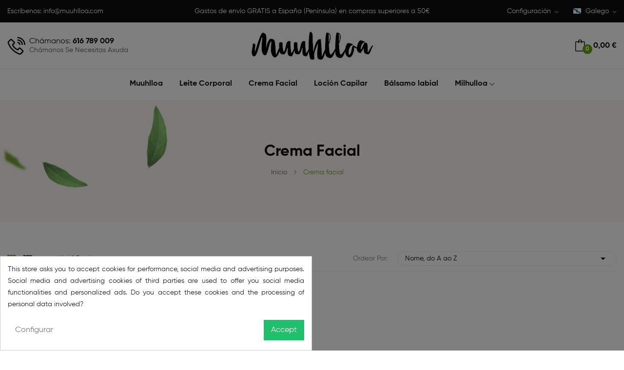

--- FILE ---
content_type: text/html; charset=utf-8
request_url: https://www.muuhlloa.com/gl/crema-facial
body_size: 11619
content:
<!doctype html>
<html lang="gl">

  <head>
    
      
  <meta charset="utf-8">


  <meta http-equiv="x-ua-compatible" content="ie=edge">



  <title>Crema facial</title>
  <meta name="description" content="">
  <meta name="keywords" content="">
        <link rel="canonical" href="https://www.muuhlloa.com/gl/crema-facial">
    
                  <link rel="alternate" href="https://www.muuhlloa.com/es/crema-facial" hreflang="es">
                  <link rel="alternate" href="https://www.muuhlloa.com/gl/crema-facial" hreflang="gl-es">
        



  <meta name="viewport" content="width=device-width, initial-scale=1">



  <link rel="icon" type="image/vnd.microsoft.icon" href="/img/favicon.ico?1614073275">
  <link rel="shortcut icon" type="image/x-icon" href="/img/favicon.ico?1614073275">

 <script src="https://ajax.googleapis.com/ajax/libs/jquery/3.2.1/jquery.min.js"></script>

    <link rel="stylesheet" href="https://www.muuhlloa.com/themes/_libraries/font-awesome/css/font-awesome.min.css" type="text/css" media="all">
  <link rel="stylesheet" href="https://www.muuhlloa.com/themes/theme_argima2/assets/css/theme.css" type="text/css" media="all">
  <link rel="stylesheet" href="https://www.muuhlloa.com/modules/blockreassurance/views/dist/front.css" type="text/css" media="all">
  <link rel="stylesheet" href="https://www.muuhlloa.com/modules/ps_socialfollow/views/css/ps_socialfollow.css" type="text/css" media="all">
  <link rel="stylesheet" href="https://www.muuhlloa.com/modules/csoft_instagramfeeds/views/css/cs_instagram.css" type="text/css" media="all">
  <link rel="stylesheet" href="https://www.muuhlloa.com/modules/paypal/views/css/paypal_fo.css" type="text/css" media="all">
  <link rel="stylesheet" href="https://www.muuhlloa.com/modules/posthemeoptions/views/css/posthemeoptions_s_1.css" type="text/css" media="all">
  <link rel="stylesheet" href="https://www.muuhlloa.com/themes/theme_argima2/modules/posmegamenu//views/css/front.css" type="text/css" media="all">
  <link rel="stylesheet" href="https://www.muuhlloa.com/modules/posmegamenu/views/css/posmegamenu_s_1.css" type="text/css" media="all">
  <link rel="stylesheet" href="https://www.muuhlloa.com/modules/posslideshows/css/nivo-slider/nivo-slider.css" type="text/css" media="all">
  <link rel="stylesheet" href="https://www.muuhlloa.com/modules/g_cartreminder/views/css/front/popup/popup.css" type="text/css" media="all">
  <link rel="stylesheet" href="https://www.muuhlloa.com/modules/cookiesplus/views/css/cookiesplus.css" type="text/css" media="all">
  <link rel="stylesheet" href="https://www.muuhlloa.com/js/jquery/plugins/bxslider/jquery.bxslider.css" type="text/css" media="all">
  <link rel="stylesheet" href="https://www.muuhlloa.com/modules/xipblog/css/xipblog.css" type="text/css" media="all">
  <link rel="stylesheet" href="https://www.muuhlloa.com/themes/theme_argima2/assets/css/custom.css" type="text/css" media="all">




  

  <script type="text/javascript">
        var prestashop = {"cart":{"products":[],"totals":{"total":{"type":"total","label":"Total","amount":0,"value":"0,00\u00a0\u20ac"},"total_including_tax":{"type":"total","label":"Total (IVA incl)","amount":0,"value":"0,00\u00a0\u20ac"},"total_excluding_tax":{"type":"total","label":"Total (IVA excl)","amount":0,"value":"0,00\u00a0\u20ac"}},"subtotals":{"products":{"type":"products","label":"Subtotal","amount":0,"value":"0,00\u00a0\u20ac"},"discounts":null,"shipping":{"type":"shipping","label":"Env\u00edo","amount":0,"value":"Gratis!"},"tax":null},"products_count":0,"summary_string":"0 items","vouchers":{"allowed":1,"added":[]},"discounts":[],"minimalPurchase":0,"minimalPurchaseRequired":""},"currency":{"name":"Euro","iso_code":"EUR","iso_code_num":"978","sign":"\u20ac"},"customer":{"lastname":null,"firstname":null,"email":null,"birthday":null,"newsletter":null,"newsletter_date_add":null,"optin":null,"website":null,"company":null,"siret":null,"ape":null,"is_logged":false,"gender":{"type":null,"name":null},"addresses":[]},"language":{"name":"Galego (Galician)","iso_code":"gl","locale":"gl-ES","language_code":"gl-es","is_rtl":"0","date_format_lite":"d\/m\/Y","date_format_full":"d\/m\/Y H:i:s","id":3},"page":{"title":"","canonical":"https:\/\/www.muuhlloa.com\/gl\/crema-facial","meta":{"title":"Crema facial","description":"","keywords":"","robots":"index"},"page_name":"category","body_classes":{"lang-gl":true,"lang-rtl":false,"country-ES":true,"currency-EUR":true,"layout-full-width":true,"page-category":true,"tax-display-enabled":true,"category-id-11":true,"category-Crema facial":true,"category-id-parent-2":true,"category-depth-level-2":true},"admin_notifications":[]},"shop":{"name":"Muuhlloa","logo":"\/img\/muuhlloa-logo-1614073215.jpg","stores_icon":"\/img\/logo_stores.png","favicon":"\/img\/favicon.ico"},"urls":{"base_url":"https:\/\/www.muuhlloa.com\/","current_url":"https:\/\/www.muuhlloa.com\/gl\/crema-facial","shop_domain_url":"https:\/\/www.muuhlloa.com","img_ps_url":"https:\/\/www.muuhlloa.com\/img\/","img_cat_url":"https:\/\/www.muuhlloa.com\/img\/c\/","img_lang_url":"https:\/\/www.muuhlloa.com\/img\/l\/","img_prod_url":"https:\/\/www.muuhlloa.com\/img\/p\/","img_manu_url":"https:\/\/www.muuhlloa.com\/img\/m\/","img_sup_url":"https:\/\/www.muuhlloa.com\/img\/su\/","img_ship_url":"https:\/\/www.muuhlloa.com\/img\/s\/","img_store_url":"https:\/\/www.muuhlloa.com\/img\/st\/","img_col_url":"https:\/\/www.muuhlloa.com\/img\/co\/","img_url":"https:\/\/www.muuhlloa.com\/themes\/theme_argima2\/assets\/img\/","css_url":"https:\/\/www.muuhlloa.com\/themes\/theme_argima2\/assets\/css\/","js_url":"https:\/\/www.muuhlloa.com\/themes\/theme_argima2\/assets\/js\/","pic_url":"https:\/\/www.muuhlloa.com\/upload\/","pages":{"address":"https:\/\/www.muuhlloa.com\/gl\/enderezo","addresses":"https:\/\/www.muuhlloa.com\/gl\/enderezos","authentication":"https:\/\/www.muuhlloa.com\/gl\/iniciar-sesion","cart":"https:\/\/www.muuhlloa.com\/gl\/carro","category":"https:\/\/www.muuhlloa.com\/gl\/index.php?controller=category","cms":"https:\/\/www.muuhlloa.com\/gl\/index.php?controller=cms","contact":"https:\/\/www.muuhlloa.com\/gl\/contacta-connosco","discount":"https:\/\/www.muuhlloa.com\/gl\/desconto","guest_tracking":"https:\/\/www.muuhlloa.com\/gl\/seguimento-para-invitados","history":"https:\/\/www.muuhlloa.com\/gl\/historial-de-encomendas","identity":"https:\/\/www.muuhlloa.com\/gl\/datos-persoais","index":"https:\/\/www.muuhlloa.com\/gl\/","my_account":"https:\/\/www.muuhlloa.com\/gl\/a-minha-conta","order_confirmation":"https:\/\/www.muuhlloa.com\/gl\/confirmacion-de-encomenda","order_detail":"https:\/\/www.muuhlloa.com\/gl\/index.php?controller=order-detail","order_follow":"https:\/\/www.muuhlloa.com\/gl\/seguimento-de-encomenda","order":"https:\/\/www.muuhlloa.com\/gl\/pedido","order_return":"https:\/\/www.muuhlloa.com\/gl\/index.php?controller=order-return","order_slip":"https:\/\/www.muuhlloa.com\/gl\/recibo","pagenotfound":"https:\/\/www.muuhlloa.com\/gl\/paxina-non-atopada","password":"https:\/\/www.muuhlloa.com\/gl\/recuperacion-contrasinal","pdf_invoice":"https:\/\/www.muuhlloa.com\/gl\/index.php?controller=pdf-invoice","pdf_order_return":"https:\/\/www.muuhlloa.com\/gl\/index.php?controller=pdf-order-return","pdf_order_slip":"https:\/\/www.muuhlloa.com\/gl\/index.php?controller=pdf-order-slip","prices_drop":"https:\/\/www.muuhlloa.com\/gl\/rebaixas","product":"https:\/\/www.muuhlloa.com\/gl\/index.php?controller=product","search":"https:\/\/www.muuhlloa.com\/gl\/busca","sitemap":"https:\/\/www.muuhlloa.com\/gl\/mapa do sitio","stores":"https:\/\/www.muuhlloa.com\/gl\/tendas","supplier":"https:\/\/www.muuhlloa.com\/gl\/provedora","register":"https:\/\/www.muuhlloa.com\/gl\/iniciar-sesion?create_account=1","order_login":"https:\/\/www.muuhlloa.com\/gl\/pedido?login=1"},"alternative_langs":{"es":"https:\/\/www.muuhlloa.com\/es\/crema-facial","gl-es":"https:\/\/www.muuhlloa.com\/gl\/crema-facial"},"theme_assets":"\/themes\/theme_argima2\/assets\/","actions":{"logout":"https:\/\/www.muuhlloa.com\/gl\/?mylogout="},"no_picture_image":{"bySize":{"small_default":{"url":"https:\/\/www.muuhlloa.com\/img\/p\/gl-default-small_default.jpg","width":98,"height":98},"cart_default":{"url":"https:\/\/www.muuhlloa.com\/img\/p\/gl-default-cart_default.jpg","width":125,"height":125},"home_default":{"url":"https:\/\/www.muuhlloa.com\/img\/p\/gl-default-home_default.jpg","width":360,"height":360},"medium_default":{"url":"https:\/\/www.muuhlloa.com\/img\/p\/gl-default-medium_default.jpg","width":452,"height":452},"large_default":{"url":"https:\/\/www.muuhlloa.com\/img\/p\/gl-default-large_default.jpg","width":800,"height":800}},"small":{"url":"https:\/\/www.muuhlloa.com\/img\/p\/gl-default-small_default.jpg","width":98,"height":98},"medium":{"url":"https:\/\/www.muuhlloa.com\/img\/p\/gl-default-home_default.jpg","width":360,"height":360},"large":{"url":"https:\/\/www.muuhlloa.com\/img\/p\/gl-default-large_default.jpg","width":800,"height":800},"legend":""}},"configuration":{"display_taxes_label":true,"display_prices_tax_incl":true,"is_catalog":false,"show_prices":true,"opt_in":{"partner":false},"quantity_discount":{"type":"discount","label":"Desconto"},"voucher_enabled":1,"return_enabled":0},"field_required":[],"breadcrumb":{"links":[{"title":"Inicio","url":"https:\/\/www.muuhlloa.com\/gl\/"},{"title":"Crema facial","url":"https:\/\/www.muuhlloa.com\/gl\/crema-facial"}],"count":2},"link":{"protocol_link":"https:\/\/","protocol_content":"https:\/\/","request_uri":"\/gl\/crema-facial"},"time":1770112173,"static_token":"a433d49da79ca93a00b5305cac5a78b9","token":"fb02b765d67320691722c36673f9b9e5"};
        var psemailsubscription_subscription = "https:\/\/www.muuhlloa.com\/gl\/module\/ps_emailsubscription\/subscription";
        var psr_icon_color = "#7F7D7D";
        var slider_width = "200";
        var xip_base_dir = "https:\/\/www.muuhlloa.com\/";
      </script>



  <script type="text/javascript">
    var C_P_DISPLAY_MODAL = 1;
    var C_P_REFRESH = 1;
    var C_P_COOKIE_VALUE = JSON.parse('{}');     var C_P_OVERLAY = '1';
    var C_P_OVERLAY_OPACITY = '0.5';
    var C_P_NOT_AVAILABLE = 1;
    var C_P_FINALITIES_COUNT = 2;
</script>





    
  </head>

  <body itemscope itemtype="http://schema.org/WebPage" id="category"  class="lang-gl country-es currency-eur layout-full-width page-category tax-display-enabled category-id-11 category-crema-facial category-id-parent-2 category-depth-level-2"> 

    
      
    

    <main>
      
              

      <header id="header">
        
          
<div class="header-banner">
	
</div>



<nav class="header-nav">
	<div class="container-fluid">
		<div class="hidden-md-down">
			<div id="_desktop_contact_nav">
  <div class="contact-nav">
      	  		<div class="data email">
		Escríbenos: <a href="mailto:info@muuhlloa.com">info@muuhlloa.com</a>
		</div>
	    </div>
</div>
<div id="_desktop_language_selector">
	<div class="language-selector-wrapper selector-block hidden-md-down">
	 <span id="language-selector-label" class=" selector-label hidden-lg-down">Idioma :</span>
	<div class="language-selector localiz_block  dropdown js-dropdown">
	  <button data-toggle="dropdown" class=" btn-unstyle" aria-haspopup="true" aria-expanded="false" aria-label="Selector de idioma">
		<img src="https://www.muuhlloa.com/img/l/3.jpg" alt="" width="16" height="11" />
		<span class="expand-more">Galego</span>
		<i class="ion-ios-arrow-down"></i>
	  </button>
	  <ul class="dropdown-menu" aria-labelledby="language-selector-label">
				  <li >
			<a href="https://www.muuhlloa.com/es/crema-facial" class="dropdown-item"><img src="https://www.muuhlloa.com/img/l/1.jpg" alt="" width="16" height="11" />Español</a>
		  </li>
				  <li  class="current" >
			<a href="https://www.muuhlloa.com/gl/crema-facial" class="dropdown-item"><img src="https://www.muuhlloa.com/img/l/3.jpg" alt="" width="16" height="11" />Galego</a>
		  </li>
			  </ul>
	</div>
	</div>
	<div class="language-selector-wrapper hidden-lg-up">
		<div class="selector-mobile dropdown js-dropdown">
		  <button data-toggle="dropdown" class=" btn-unstyle" aria-haspopup="true" aria-expanded="false" aria-label="Selector de idioma">
			<img src="https://www.muuhlloa.com/img/l/3.jpg" alt="" width="16" height="11" />
			<span class="expand-more">Galego</span>
			<i class="ion-ios-arrow-down"></i>
		  </button>
		  <ul class="dropdown-menu" aria-labelledby="language-selector-label">
						  <li >
				<a href="https://www.muuhlloa.com/es/crema-facial" class="dropdown-item"><img src="https://www.muuhlloa.com/img/l/1.jpg" alt="" width="16" height="11" />Español</a>
			  </li>
						  <li  class="current" >
				<a href="https://www.muuhlloa.com/gl/crema-facial" class="dropdown-item"><img src="https://www.muuhlloa.com/img/l/3.jpg" alt="" width="16" height="11" />Galego</a>
			  </li>
					  </ul>
		</div>
	</div>
</div>
<div id="_desktop_user_info">
	<div class="user-info-block selector-block">
		<div class="currency-selector localiz_block dropdown js-dropdown">
			<button data-target="#" data-toggle="dropdown" class=" btn-unstyle hidden-md-down">
			  <span class="expand-more">Configuración</span>
			  <i class="ion-ios-arrow-down"></i>
			</button>
			<button data-target="#" data-toggle="dropdown" class=" btn-unstyle hidden-lg-up">
				<i class="icon-user"></i> 
			</button>
			<ul class="dropdown-menu">
			<li>
				<a href="https://www.muuhlloa.com/gl/a-minha-conta" rel="nofollow" class="dropdown-item">A miña conta</a>
			</li>
			<li>
			<li>
				<a href="https://www.muuhlloa.com/gl/carro?action=show" class="dropdown-item" >Checkout</a>
			</li>
			<li>
								  <a
					href="https://www.muuhlloa.com/gl/a-minha-conta"
					title="Inicia sesión na túa conta de cliente"
					rel="nofollow" class="dropdown-item"
				  >
					<span>Rexístrate</span>
				  </a>
			  </li>
						</ul>
		</div>
	</div>
	
</div>
  <div id="_desktop_static">
<div class="static-nav">Gastos de envío GRATIS a España (Península) en compras superiores a 50€</div>
</div>

		</div>
	</div>
	<div class="container">
		<div class="hidden-lg-up  mobile">
			<div id="_mobile_contact_nav"></div>
			<div id="_mobile_static"></div>
			<div class="row row-mobile">
				<div class="col-mobile col-md-4 col-xs-4">
					<div class="float-xs-left" id="menu-icon">
						<i class="ion-android-menu"></i>
					</div>
					<div id="mobile_top_menu_wrapper" class="row hidden-lg-up" style="display:none;">
						<div class="top-header-mobile">							
							<div id="_mobile_compare"></div>
							<div id="_mobile_wishtlist"></div>
						</div>
						<div id="_mobile_currency_selector"></div>
						<div id="_mobile_language_selector"></div>				
						<div class="menu-close"> 
							menú <i class="material-icons float-xs-right">arrow_back</i>
						</div>
						<div class="menu-tabs">							
							<div class="js-top-menu-bottom">												
								<div id="_mobile_megamenu"></div>
								
							</div>
							
						</div>
					 </div>
				</div>
				<div class="col-mobile col-md-4 col-xs-4 mobile-center">
					<div class="top-logo" id="_mobile_logo"></div>
				</div>
				<div class="col-mobile col-md-4 col-xs-4 mobile-right">
					<div id="_mobile_cart_block"></div>
					<div id="_mobile_user_info"></div>
				</div>
			</div>
			<div id="_mobile_search_category"></div>
		</div>
	</div>
</nav>



<div class="header-top hidden-md-down">
	<div class="container-fluid">
		<div class="row">
			<div class=" col col-md-4 col-sm-12">
			</div>
			<div class="col col col-md-4" id="_desktop_logo">
								<a href="https://www.muuhlloa.com/">
				<img class="logo img-responsive" src="/img/muuhlloa-logo-1614073215.jpg" alt="Muuhlloa">
				</a>
							</div>
			<div class=" col col-md-4 col-sm-12 position-static"> 
				<div id="_desktop_contact_link">
  <div class="contact-link">
  	<div class="phone">
		<span>Chámanos:</span>
		<a href="tel:616 789 009">616 789 009</a>
	</div>
		<div class="time_contact">
		Chámanos se necesitas axuda
	</div>
  </div>
</div><div id="_desktop_cart_block">
	<div class="blockcart cart-preview" data-refresh-url="//www.muuhlloa.com/gl/module/ps_shoppingcart/ajax" data-cartitems="0">
		<div class="button_cart">
			<a rel="nofollow" href="//www.muuhlloa.com/gl/carro?action=show" class="desktop hidden-md-down">
				 <span class="item_count">0</span>
				 <span class="item_total">0,00 €</span>
			</a>
			<a rel="nofollow" href="//www.muuhlloa.com/gl/carro?action=show" class="mobile hidden-lg-up">
				<span class="item_count">0</span>
			</a>
		</div>
		<div class="popup_cart">
			<div class="content-cart">
				<div class="mini_cart_arrow"></div>
				<ul>
				  				</ul>
				<div class="price_content">
					<div class="cart-subtotals">
					  						<div class="products price_inline">
						  <span class="label">Subtotal</span>
						  <span class="value">0,00 €</span>
						</div>
					  						<div class=" price_inline">
						  <span class="label"></span>
						  <span class="value"></span>
						</div>
					  						<div class="shipping price_inline">
						  <span class="label">Envío</span>
						  <span class="value">Gratis!</span>
						</div>
					  						<div class=" price_inline">
						  <span class="label"></span>
						  <span class="value"></span>
						</div>
					  					</div>
					<div class="cart-total price_inline">
					  <span class="label">Total</span>
					  <span class="value">0,00 €</span>
					</div>
				</div>
				<div class="checkout">
					<a href="//www.muuhlloa.com/gl/carro?action=show" class="btn btn-primary">Checkout</a> 
				</div>
			</div>
		</div>
	</div>
</div>

			</div>
			
		</div>
	</div>

</div>
<div class="header-bottom">
	<div class="container-fluid">
		<div id="_desktop_megamenu" class="use-sticky megamenu_center">
<div class="pos-menu-horizontal">
	<ul class="menu-content"> 
			 			
				<li class=" menu-item menu-item17   ">
					
						<a href="https://www.muuhlloa.com/es/content/sobre-nosotras" >
						
												<span>Muuhlloa</span>
																	</a>
																									</li>
			 			
				<li class=" menu-item menu-item14   ">
					
						<a href="https://www.muuhlloa.com/gl/leche-corporal/leche-corporal-ecologica" >
						
												<span>Leite Corporal</span>
																	</a>
																									</li>
			 			
				<li class=" menu-item menu-item15   ">
					
						<a href="https://www.muuhlloa.com/gl/crema-facial/crema-facial-rexeneradora-ecoloxica" >
						
												<span>Crema Facial</span>
																	</a>
																									</li>
			 			
				<li class=" menu-item menu-item16   ">
					
						<a href="https://www.muuhlloa.com/gl/locion-capilar/locion-capilar-densificadora-ecoloxica" >
						
												<span>Loción Capilar</span>
																	</a>
																									</li>
			 			
				<li class=" menu-item menu-item18   ">
					
						<a href="https://www.muuhlloa.com/gl/balsamo-labial/balsamo-labial-reparador" >
						
												<span>Bálsamo labial</span>
																	</a>
																									</li>
			 			
				<li class=" menu-item menu-item6  hasChild ">
					
						<a href="https://www.muuhlloa.com/gl/milhulloa" >
						
												<span>Milhulloa</span>
												 <i class="hidden-md-down ion-ios-arrow-down"></i>					</a>
																																	
						<span class="icon-drop-mobile"><i class="material-icons add">add </i><i class="material-icons remove">remove </i></span>						<div class="pos-sub-menu menu-dropdown col-xs-12 col-sm-12  menu_slidedown">
						<div class="pos-sub-inner">
													<div class="pos-menu-row row ">
																											<div class="pos-menu-col col-xs-12 col-sm-6  ">
																																		<ul class="ul-column ">
																									<li class="submenu-item ">
																													<a href="https://www.muuhlloa.com/gl/milhulloa">Milhulloa</a>
																<span class="icon-drop-mobile"><i class="material-icons add">add </i><i class="material-icons remove">remove </i></span>																													    <ul class="category-sub-menu">
														        														          <li>
														              <a href="https://www.muuhlloa.com/gl/alimentos-ecoloxicos">Alimentos ecolóxicos</a>
														          </li>
														        														          <li>
														              <a href="https://www.muuhlloa.com/gl/especias-ecoloxicas">Especias ecolóxicas</a>
														          </li>
														        														          <li>
														              <a href="https://www.muuhlloa.com/gl/infusions-e-tes-ecoloxicos">Infusións e tés ecolóxicos</a>
														          </li>
														        														          <li>
														              <a href="https://www.muuhlloa.com/gl/oleatos-ecoloxicos">Oleatos ecolóxicos</a>
														          </li>
														        														    </ul>
														    																											</li>
																								</ul>
																					</div>
																								</div>
												
						</div>
						</div>
															</li>
			</ul>
	
</div>
</div>
	</div>
</div>



        
      </header>
		      
        
<aside id="notifications">
  <div class="container">
    
    
    
      </div>
</aside>
      
		
			<div class="breadcrumb_container " data-depth="2">
	<div class="container">
								<div class="name_category"><h2>Crema facial</h2></div>
							<nav data-depth="2" class="breadcrumb">
		  <ol itemscope itemtype="http://schema.org/BreadcrumbList">
			
			  				
				  <li itemprop="itemListElement" itemscope itemtype="http://schema.org/ListItem">
					<a itemprop="item" href="https://www.muuhlloa.com/gl/">
					  <span itemprop="name">Inicio</span>
					</a>
					<meta itemprop="position" content="1">
				  </li>
				
			  				
				  <li itemprop="itemListElement" itemscope itemtype="http://schema.org/ListItem">
					<a itemprop="item" href="https://www.muuhlloa.com/gl/crema-facial">
					  <span itemprop="name">Crema facial</span>
					</a>
					<meta itemprop="position" content="2">
				  </li>
				
			  			
		  </ol>
		</nav>
	</div>
</div>

		
     <div id="wrapper">
        
        <div class="container">
			<div class="row">
			  

			  
  <div id="content-wrapper" class="col-xs-12">
    
    
  <section id="main">

    
    <div id="js-product-list-header">
            <div class="block-category card card-block "> 
						           
		  
        </div>
     
	
	</div>


    <section id="products-list">
      
        <div id="">
          
            <div id="js-product-list-top" class=" products-selection">
<div class="row">
  <div class="col-md-6 total-products">
    <ul class="display">
		<li id="grid"> <i class="fa fa-th show_grid"></i></li>
		<li id="list"> <i class="fa fa-list show_list"></i></li>
	</ul>
          <p>Hai 1 produto.</p>
      </div>
  <div class="col-md-6">
    <div class="row sort-by-row">

      
        <span class="col-sm-3 col-md-3 hidden-sm-down sort-by">Ordear por:</span>
<div class="col-sm-12 col-xs-12 col-md-9 products-sort-order dropdown">
  <button
    class="btn-unstyle select-title"
    rel="nofollow"
    data-toggle="dropdown"
    aria-haspopup="true"
    aria-expanded="false">
    Nome, do A ao Z    <i class="material-icons float-xs-right">&#xE5C5;</i>
  </button>
  <div class="dropdown-menu">
          <a
        rel="nofollow"
        href="https://www.muuhlloa.com/gl/crema-facial?order=product.position.desc"
        class="select-list js-search-link"
      >
        Relevancia
      </a>
          <a
        rel="nofollow"
        href="https://www.muuhlloa.com/gl/crema-facial?order=product.name.asc"
        class="select-list current js-search-link"
      >
        Nome, do A ao Z
      </a>
          <a
        rel="nofollow"
        href="https://www.muuhlloa.com/gl/crema-facial?order=product.name.desc"
        class="select-list js-search-link"
      >
        Nome, do Z ao A
      </a>
          <a
        rel="nofollow"
        href="https://www.muuhlloa.com/gl/crema-facial?order=product.price.asc"
        class="select-list js-search-link"
      >
        Prezo, de menor a maior
      </a>
          <a
        rel="nofollow"
        href="https://www.muuhlloa.com/gl/crema-facial?order=product.price.desc"
        class="select-list js-search-link"
      >
        Prezo, de maior a menor
      </a>
      </div>
</div>
      

          </div>
  </div>

</div>
</div>
          
        </div>

        
          <div id="" class="hidden-sm-down">
            
          </div>
        

        <div id="">
          
            <div id="js-product-list" data-cate="1" data-type="0" data-list="">
   <div class="row product_content grid ">
          
	  	<div class="item-product product_per_3 col-xs-12 col-sm-6 col-md-6 col-lg-4 col-xl-4 ">
			
 <!-- style products default -->
 	
	<article class="style_product_default product-miniature js-product-miniature" data-id-product="23" data-id-product-attribute="0" itemscope itemtype="http://schema.org/Product">
		<div class="img_block">
		  
			<a href="https://www.muuhlloa.com/gl/crema-facial/crema-facial-rexeneradora-ecoloxica" class="thumbnail product-thumbnail">
			  <img class="first-image "
				src = "https://www.muuhlloa.com/87-home_default/crema-facial-rexeneradora-ecoloxica.jpg" 
				alt = "Crema facial rexeneradora..."
				data-full-size-image-url = "https://www.muuhlloa.com/87-large_default/crema-facial-rexeneradora-ecoloxica.jpg"
			  >
			   	
			</a>
		  
			<ul class="add-to-links">
				<li>
					
				</li>
												
			</ul> 
			
			
			  				<div class="product-price-and-shipping-top">
				  				</div>
			  			
			
			<ul class="product-flag">
						</ul>
			
		</div>
		<div class="product_desc">
			<div class="inner_desc">
								 <div class="manufacturer"><a href="//www.muuhlloa.com/gl/brands?id_manufacturer=2">Muuhlloa</a></div>
								
				<h3 itemprop="name"><a href="https://www.muuhlloa.com/gl/crema-facial/crema-facial-rexeneradora-ecoloxica" class="product_name one_line" title="Crema facial rexeneradora ecolóxica">Crema facial rexeneradora ecolóxica</a></h3>
				
				
					<div class="hook-reviews">
					
					</div>
				 
				
				  					<div class="product-price-and-shipping">
					  
					  

					  <span class="sr-only">Prezo</span>
					  <span itemprop="price" class="price ">40,00 €</span>
					  

					  
					</div>
				  				
				<div class="box-hover">	
					<div class="cart">
						<div class="product-add-to-cart">	
 <form action="https://www.muuhlloa.com/gl/carro" method="post" class="add-to-cart-or-refresh">
   <input type="hidden" name="token" value="a433d49da79ca93a00b5305cac5a78b9">
   <input type="hidden" name="id_product" value="23" class="product_page_product_id">
   <input type="hidden" name="qty" value="1">
   <button class="button ajax_add_to_cart_button add-to-cart btn-default" data-button-action="add-to-cart" type="submit" >
  		 <i class="fa fa-shopping-cart"></i> Engadir á cesta
   </button>
 </form>
</div>
 					</div>
					<div class="quick-view">
						
						<a class="quick_view" href="#" data-link-action="quickview" title="Vista rápida">
						 <span>Vista rápida</span>
						</a>
						
					</div>
				</div>
			</div>
			
			<div class="availability"> 
											<div class="availability-list in-stock">Availability: <span>945 In Stock</span></div>

										</div>
			
				<div class="product-desc" itemprop="description"><p>Crema rexeneradora ecolóxica certificada 100% natural feita con ingredientes activos procedentes na súa totalidade de terras e mares de Galicia, que achegan excelentes propiedades antioxidantes, rexenadoras, reparadoras e hidratantes para a pel.</p>
<p><img src="https://www.muuhlloa.com/img/cms/muuhlloa-logo-sello.png" alt="" width="70" height="70" /></p></div>
			
		
			<div class="variant-links">
			
						
			</div>
		
		</div>
	</article>

 <!-- end style products default --> 
 
 <!-- style products default type 1 -->
 <!-- end style products default type 3 --> 		</div>
      
      </div>

  
    <nav class="pagination">
  
         

</nav>
  
</div>
          
        </div>

        <div id="js-product-list-bottom">
          
            <div id="js-product-list-bottom"></div>
          
        </div>

          </section>

  </section>

    
  </div>


			  
			</div>
				
        </div>
			
        
    </div>

    <footer id="footer">
        
          <div class="footer-container">
	<div class="footer_top">
		<div class="container">
		    <div class="row">
			   
					<div class="col-md-12 links footer_block">
      <div class="static-info">
<div class="row">
<div class="col col-xs-12 col-sm-12 col-md-4">
<div class="info info1"><i class="icon-static las la-phone-volume"></i>
<p>616 789 009</p>
</div>
</div>
<div class="col col-xs-12 col-sm-12 col-md-4">
<div class="info info2"><i class="icon-static las la-envelope"></i>
<p>muuhlloa@gmail.com</p>
</div>
</div>
<div class="col col-xs-12 col-sm-12 col-md-4">
<div class="info info3"><i class="icon-static lab la-facebook-messenger"></i>
<p>616 789 009</p>
</div>
</div>
</div>
</div>
      </div>

			    
			</div>
		</div>
	</div>
	<div class="footer_middle">
		<div class="container">
		    <div class="row">
			   
					<div class="col-md-6 links footer_block">
	<h3 class=" hidden-sm-down">Síguenos</h3>
	<div class="title clearfix hidden-md-up" data-target="#footer_2" data-toggle="collapse">
		<h3>Síguenos</h3>
		<span class="float-xs-right">
			<span class="navbar-toggler collapse-icons">
				<i class="material-icons add">keyboard_arrow_down</i>
				<i class="material-icons remove">keyboard_arrow_up</i>
			</span>
		</span>
	</div>
     <div id="footer_2" class="collapse footer_list">
    
          
  <div class="col-footer social_follow "> 
    <ul>
              <li class="facebook"><a href="https://www.facebook.com/cosmeticamuuhlloa" target="_blank">Facebook</a></li>
              <li class="instagram"><a href="https://www.instagram.com/muuhlloa/" target="_blank">Instagram</a></li>
          </ul>
  </div>
  <p class="desc_social">Síguenos nas nosas redes. Bota un vistazo ás nosas publicacións.</p>


    	</div>	
  </div>
<div class="col-md-6 links footer_block">
	<h3 class=" hidden-sm-down">Únete á nosa newsletter</h3>
	<div class="title clearfix hidden-md-up" data-target="#footer_3" data-toggle="collapse">
		<h3>Únete á nosa newsletter</h3>
		<span class="float-xs-right">
			<span class="navbar-toggler collapse-icons">
				<i class="material-icons add">keyboard_arrow_down</i>
				<i class="material-icons remove">keyboard_arrow_up</i>
			</span>
		</span>
	</div>
     <div id="footer_3" class="collapse footer_list">
    
          <div class="ft_newsletter col-footer"> 
	<div class="col col_form">
		<form action="https://www.muuhlloa.com/gl/#footer" method="post">
			<input
			class="btn btn-primary"
			name="submitNewsletter"
			type="submit"
			value="Date de alta"
			>
			<div class="input-wrapper">
			<input
			name="email"
			type="email"
			value=""
			placeholder="O teu enderezo de email"
			>
			</div>
			<input type="hidden" name="action" value="0">
			<div class="clearfix"></div>
									
    <div class="gdpr_consent gdpr_module_17">
        <span class="custom-checkbox">
            <label class="psgdpr_consent_message">
                <input id="psgdpr_consent_checkbox_17" name="psgdpr_consent_checkbox" type="checkbox" value="1" class="psgdpr_consent_checkboxes_17">
                <span><i class="material-icons rtl-no-flip checkbox-checked psgdpr_consent_icon"></i></span>
                <span>Acepto os <a href="https://www.muuhlloa.com/gl/content/termos-e-condicions" target="_blank" rel="noreferrer noopener">termos e condicións</a>.</span>            </label>
        </span>
    </div>


<script type="text/javascript">
    var psgdpr_front_controller = "https://www.muuhlloa.com/gl/module/psgdpr/FrontAjaxGdpr";
    psgdpr_front_controller = psgdpr_front_controller.replace(/\amp;/g,'');
    var psgdpr_id_customer = "0";
    var psgdpr_customer_token = "da39a3ee5e6b4b0d3255bfef95601890afd80709";
    var psgdpr_id_guest = "0";
    var psgdpr_guest_token = "3e154da2f597f3b776f6ba6d2e212ebb550374b8";

    document.addEventListener('DOMContentLoaded', function() {
        let psgdpr_id_module = "17";
        let parentForm = $('.gdpr_module_' + psgdpr_id_module).closest('form');

        let toggleFormActive = function() {
            let parentForm = $('.gdpr_module_' + psgdpr_id_module).closest('form');
            let checkbox = $('#psgdpr_consent_checkbox_' + psgdpr_id_module);
            let element = $('.gdpr_module_' + psgdpr_id_module);
            let iLoopLimit = 0;

            // by default forms submit will be disabled, only will enable if agreement checkbox is checked
            if (element.prop('checked') != true) {
                element.closest('form').find('[type="submit"]').attr('disabled', 'disabled');
            }
            $(document).on("change" ,'.psgdpr_consent_checkboxes_' + psgdpr_id_module, function() {
                if ($(this).prop('checked') == true) {
                    $(this).closest('form').find('[type="submit"]').removeAttr('disabled');
                } else {
                    $(this).closest('form').find('[type="submit"]').attr('disabled', 'disabled');
                }

            });
        }

        // Triggered on page loading
        toggleFormActive();

        $(document).on('submit', parentForm, function(event) {
            $.ajax({
                type: 'POST',
                url: psgdpr_front_controller,
                data: {
                    ajax: true,
                    action: 'AddLog',
                    id_customer: psgdpr_id_customer,
                    customer_token: psgdpr_customer_token,
                    id_guest: psgdpr_id_guest,
                    guest_token: psgdpr_guest_token,
                    id_module: psgdpr_id_module,
                },
                error: function (err) {
                    console.log(err);
                }
            });
        });
    });
</script>


					</form>
	</div>
	<p>Recibe todas as nosas novas, promocións e outras ventaxas exclusivas.</p>
</div>

    	</div>	
  </div>

			    
			</div>
		</div>
	</div>
	<div class="footer_bottom">
		<div class="container">
			<div class="row">
				
					<div class="col-md-6 links footer_block">
      <div class="footer_about_us">
<div class="about_us">
<div class="logo_footer"><img src="https://www.muuhlloa.com/img/cms/logo-pie-muuhlloa.png" alt="" /></div>
<div class="address_info">COSMETICA MUUHLLOA SL, Lugar de Cumbraos, 1, Monterroso, Lugo</div>
</div>
<div class="desc_info">Empresa que surxe da sinerxia de Granxa Maruxa e Milhulloa, ambas enraizadas na Ulloa.</div>
</div>
      </div>
<div class="col-md-6 links footer_block">
      <ul class="not-title">
              <li>
          <a
            id="link-cms-page-1-5"
            class="cms-page-link"
            href="https://www.muuhlloa.com/gl/content/politica-de-privacidade"
            title=""
                      >
            Política de Privacidade
          </a>
        </li>
              <li>
          <a
            id="link-cms-page-2-5"
            class="cms-page-link"
            href="https://www.muuhlloa.com/gl/content/aviso-legal"
            title="Legal notice"
                      >
            Aviso legal
          </a>
        </li>
              <li>
          <a
            id="link-cms-page-3-5"
            class="cms-page-link"
            href="https://www.muuhlloa.com/gl/content/termos-e-condicions"
            title="Our terms and conditions of use"
                      >
            Térmos e condicións
          </a>
        </li>
              <li>
          <a
            id="link-cms-page-4-5"
            class="cms-page-link"
            href="https://www.muuhlloa.com/gl/content/nos"
            title="Learn more about us"
                      >
            Nos
          </a>
        </li>
              <li>
          <a
            id="link-cms-page-5-5"
            class="cms-page-link"
            href="https://www.muuhlloa.com/gl/content/politica-de-cookies"
            title="Our secure payment method"
                      >
            Política de cookies
          </a>
        </li>
              <li>
          <a
            id="link-cms-page-6-5"
            class="cms-page-link"
            href="https://www.muuhlloa.com/gl/content/puntos-de-venda"
            title=""
                      >
            Puntos de venda
          </a>
        </li>
              <li>
          <a
            id="link-cms-page-8-5"
            class="cms-page-link"
            href="https://www.muuhlloa.com/gl/content/condiciones-generales-de-venta"
            title=""
                      >
            Condiciones generales de venta
          </a>
        </li>
              <li>
          <a
            id="link-static-page-contact-5"
            class="cms-page-link"
            href="https://www.muuhlloa.com/gl/contacta-connosco"
            title="Emprega o formulario para contactar connosco"
                      >
            Contacta connosco
          </a>
        </li>
          </ul>
  </div>

				
			</div>
		</div>
	</div>
	<div class="footer_bottom2">
		<div class="container">
			<div class="row">
				<div class="col-md-6 links footer_block">
      <div class="copyright">Copyright 2021 © Muuhlloa</div>
      </div>
<div class="col-md-6 links footer_block">
      <div class="payment"><img src="https://www.muuhlloa.com/img/cms/iconos-pagos-muuhlloa.gif" alt="" width="300" height="24" /></div>
      </div>

			</div>
		</div>
	</div>
</div>
        
    </footer>

    </main>
	<div class="back-top"><a href= "#" class="back-top-button"></a></div>
    
        <script type="text/javascript" src="https://www.muuhlloa.com/themes/core.js" ></script>
  <script type="text/javascript" src="https://www.muuhlloa.com/themes/theme_argima2/assets/js/theme.js" ></script>
  <script type="text/javascript" src="https://www.muuhlloa.com/modules/ps_emailsubscription/views/js/ps_emailsubscription.js" ></script>
  <script type="text/javascript" src="https://www.muuhlloa.com/modules/blockreassurance/views/dist/front.js" ></script>
  <script type="text/javascript" src="https://www.muuhlloa.com/modules/ps_emailalerts/js/mailalerts.js" ></script>
  <script type="text/javascript" src="https://www.muuhlloa.com/modules/xipblogdisplayposts/js/xipblogdisplayposts.js" ></script>
  <script type="text/javascript" src="https://www.muuhlloa.com/modules/csoft_instagramfeeds/views/js/cs_instagram.js" ></script>
  <script type="text/javascript" src="https://www.muuhlloa.com/themes/theme_argima2/modules/posmegamenu//views/js/front.js" ></script>
  <script type="text/javascript" src="https://www.muuhlloa.com/modules/posslideshows/js/nivo-slider/jquery.nivo.slider.pack.js" ></script>
  <script type="text/javascript" src="https://www.muuhlloa.com/modules/posslideshows/js/posslideshow.js" ></script>
  <script type="text/javascript" src="https://www.muuhlloa.com/themes/theme_argima2/modules/posnewproducts/js/posnewproducts.js" ></script>
  <script type="text/javascript" src="https://www.muuhlloa.com/modules/g_cartreminder/views/js/front/popup/showpopup.js" ></script>
  <script type="text/javascript" src="https://www.muuhlloa.com/modules/g_cartreminder/views/js/front/notification/favico.js" ></script>
  <script type="text/javascript" src="https://www.muuhlloa.com/modules/g_cartreminder/views/js/front/notification/jquery.tabalert.js" ></script>
  <script type="text/javascript" src="https://www.muuhlloa.com/modules/g_cartreminder/views/js/front/notification/notification.js" ></script>
  <script type="text/javascript" src="https://www.muuhlloa.com/modules/cookiesplus/views/js/cookiesplus.js" ></script>
  <script type="text/javascript" src="https://www.muuhlloa.com/js/jquery/plugins/bxslider/jquery.bxslider.js" ></script>
  <script type="text/javascript" src="https://www.muuhlloa.com/themes/theme_argima2/modules/ps_shoppingcart/ps_shoppingcart.js" ></script>
  <script type="text/javascript" src="https://www.muuhlloa.com/modules/xipblog/js/xipblog.js" ></script>
  <script type="text/javascript" src="https://www.muuhlloa.com/modules/xipblog/js/validator.min.js" ></script>
  <script type="text/javascript" src="https://www.muuhlloa.com/themes/theme_argima2/assets/js/custom.js" ></script>


    

    
      <style>
        #cookiesplus-modal > div,
    #cookiesplus-modal p {
        background-color: #FFFFFF !important;
    }

    
    
        #cookiesplus-modal .cookiesplus-accept {
        background-color: #20BF6B !important;
    }

    
        #cookiesplus-modal .cookiesplus-accept {
        border: 1px solid #20BF6B !important;
    }

    

        #cookiesplus-modal .cookiesplus-accept {
        color: #FFFFFF !important;
    }

    
        #cookiesplus-modal .cookiesplus-accept {
        font-size: 16px !important;
    }

    
    
        #cookiesplus-modal .cookiesplus-more-information {
        background-color: #FFFFFF !important;
    }

    
        #cookiesplus-modal .cookiesplus-more-information {
        border: 1px solid #FFFFFF !important;
    }

    
        #cookiesplus-modal .cookiesplus-more-information {
        color: #7A7A7A !important;
    }

    
        #cookiesplus-modal .cookiesplus-more-information {
        font-size: 16px !important;
    }

    
    
        #cookiesplus-modal .cookiesplus-reject {
        background-color: #FFFFFF !important;
    }

    
        #cookiesplus-modal .cookiesplus-reject {
        border: 1px solid #FFFFFF !important;
    }

    
        #cookiesplus-modal .cookiesplus-reject {
        color: #7A7A7A !important;
    }

    
        #cookiesplus-modal .cookiesplus-reject {
        font-size: 16px !important;
    }

    
    
        #cookiesplus-modal .cookiesplus-save:not([disabled]) {
        background-color: #FFFFFF !important;
    }

    
        #cookiesplus-modal .cookiesplus-save:not([disabled]) {
        border: 1px solid #7A7A7A !important;
    }

    
        #cookiesplus-modal .cookiesplus-save:not([disabled]) {
        color: #7A7A7A !important;
    }

    
        #cookiesplus-modal .cookiesplus-save {
        font-size: 16px !important;
    }

    
    
    </style>

<div id="cookiesplus-overlay"></div>

<div class="container" id="cookiesplus-modal-container">
    <div class="row">
        <div id="cookiesplus-modal"
             class="cookiesplus-bottom-right col-12 col-xs-12 col-md-9 col-lg-6">
            <button type="button" class="cookiesplus-close" onclick="return cookieGdpr.close();">&times;</button>

            <div id="cookiesplus-content">
                <div class="row">
                    <form id="cookiesplus-form" method="POST">
                        
                                                    <div class="cookiesplus-info col-12 col-xs-12">
                                <div><p>This store asks you to accept cookies for performance, social media and advertising purposes. Social media and advertising cookies of third parties are used to offer you social media functionalities and personalized ads. Do you accept these cookies and the processing of personal data involved?</p></div>
                            </div>
                        
                        <div class="cookiesplus-finalities col-12 col-xs-12">
                            <div id="cookiesplus-finalities-container">
                                                                    <div class="cookieplus-finality-container clearfix">
                                        <div class="col-12 col-xs-12">
                                            <div class="cookiesplus-finality-header">
                                                <div class="cookiesplus-finality-title"><strong><span>Necessary cookies</span></strong></div>
                                                <div class="cookiesplus-finality-switch-container">
                                                    <input class="cookiesplus-finality-checkbox not_uniform comparator"
                                                           id="cookiesplus-finality-1-off"
                                                           value="off"
                                                           name="cookiesplus-finality-1"
                                                           type="radio"
                                                                                                                          disabled="disabled"
                                                                                                                                                                                 />
                                                    <input class="cookiesplus-finality-checkbox not_uniform comparator"
                                                           id="cookiesplus-finality-1-na"
                                                           value="na"
                                                           name="cookiesplus-finality-1"
                                                           type="radio"
                                                                                                                          checked="checked"
                                                                                                                                                                                      disabled="disabled"
                                                                                                                                                                                 />
                                                    <input class="cookiesplus-finality-checkbox not_uniform comparator"
                                                           id="cookiesplus-finality-1-on"
                                                           value="on"
                                                           name="cookiesplus-finality-1"
                                                           type="radio"
                                                                                                                          disabled="disabled"
                                                               checked="checked"
                                                                                                                                                                                 />
                                                    <label onclick="$('#cookiesplus-finality-switch-1').attr('for',  'cookiesplus-finality-1-off')" for="cookiesplus-finality-1-off" disabled="disabled">No</label>

                                                    <label onclick="$(this).attr('for', $(this).attr('for') === 'cookiesplus-finality-1-on' && 'cookiesplus-finality-1-off' || 'cookiesplus-finality-1-on')" for="cookiesplus-finality-1-off" class="cookiesplus-finality-switch" id="cookiesplus-finality-switch-1"></label>

                                                    <label onclick="$('#cookiesplus-finality-switch-1').attr('for',  'cookiesplus-finality-1-on')" for="cookiesplus-finality-1-on" disabled="disabled">Yes</label>
                                                </div>
                                            </div>
                                            <div class="clearfix"></div>
                                            <div class="cookiesplus-finality-content">
                                                                                                <div class="cookiesplus-finality-body read-more-target">
                                                    Necessary cookies help make a website usable by enabling basic functions like page navigation and access to secure areas of the website. The website cannot function properly without these cookies.
                                                                                                            <table>
                                                            <thead>
                                                                <tr>
                                                                    <th>Cookie name</th>
                                                                    <th>Provider</th>
                                                                    <th>Purpose</th>
                                                                    <th>Expiry</th>
                                                                </tr>
                                                            </thead>
                                                            <tbody>
                                                                                                                            <tr>
                                                                    <td label="Cookie name"><span>PrestaShop-#</span></td>
                                                                    <td label="Provider"><span>www.muuhlloa.com</span></td>
                                                                    <td label="Purpose"><span>This cookie helps keep user sessions open while they are visiting a website, and help them make orders and many more operations such as: cookie add date, selected language, used currency, last product category visited, last seen products, client identification, name, first name, encrypted password, email linked to the account, shopping cart identification.</span></td>
                                                                    <td label="Expiry"><span>480 hours</span></td>
                                                                </tr>
                                                                                                                        </tbody>
                                                        </table>
                                                                                                    </div>
                                                                                            </div>
                                        </div>
                                    </div>
                                                                    <div class="cookieplus-finality-container clearfix">
                                        <div class="col-12 col-xs-12">
                                            <div class="cookiesplus-finality-header">
                                                <div class="cookiesplus-finality-title"><strong><span>Statistic cookies</span></strong></div>
                                                <div class="cookiesplus-finality-switch-container">
                                                    <input class="cookiesplus-finality-checkbox not_uniform comparator"
                                                           id="cookiesplus-finality-3-off"
                                                           value="off"
                                                           name="cookiesplus-finality-3"
                                                           type="radio"
                                                                                                                                                                                 />
                                                    <input class="cookiesplus-finality-checkbox not_uniform comparator"
                                                           id="cookiesplus-finality-3-na"
                                                           value="na"
                                                           name="cookiesplus-finality-3"
                                                           type="radio"
                                                                                                                          checked="checked"
                                                                                                                                                                                                                                             />
                                                    <input class="cookiesplus-finality-checkbox not_uniform comparator"
                                                           id="cookiesplus-finality-3-on"
                                                           value="on"
                                                           name="cookiesplus-finality-3"
                                                           type="radio"
                                                                                                                                                                                 />
                                                    <label onclick="$('#cookiesplus-finality-switch-3').attr('for',  'cookiesplus-finality-3-off')" for="cookiesplus-finality-3-off" >No</label>

                                                    <label onclick="$(this).attr('for', $(this).attr('for') === 'cookiesplus-finality-3-on' && 'cookiesplus-finality-3-off' || 'cookiesplus-finality-3-on')" for="cookiesplus-finality-3-off" class="cookiesplus-finality-switch" id="cookiesplus-finality-switch-3"></label>

                                                    <label onclick="$('#cookiesplus-finality-switch-3').attr('for',  'cookiesplus-finality-3-on')" for="cookiesplus-finality-3-on" >Yes</label>
                                                </div>
                                            </div>
                                            <div class="clearfix"></div>
                                            <div class="cookiesplus-finality-content">
                                                                                                <div class="cookiesplus-finality-body read-more-target">
                                                    Statistic cookies help website owners to understand how visitors interact with websites by collecting and reporting information anonymously.
                                                                                                            <table>
                                                            <thead>
                                                                <tr>
                                                                    <th>Cookie name</th>
                                                                    <th>Provider</th>
                                                                    <th>Purpose</th>
                                                                    <th>Expiry</th>
                                                                </tr>
                                                            </thead>
                                                            <tbody>
                                                                                                                            <tr>
                                                                    <td label="Cookie name"><span>collect</span></td>
                                                                    <td label="Provider"><span><a target="_blank" href="https://policies.google.com/privacy">Google</a></span></td>
                                                                    <td label="Purpose"><span>It is used to send data to Google Analytics about the visitor&#039;s device and its behavior. Track the visitor across devices and marketing channels.</span></td>
                                                                    <td label="Expiry"><span>Session</span></td>
                                                                </tr>
                                                                                                                            <tr>
                                                                    <td label="Cookie name"><span>r/collect</span></td>
                                                                    <td label="Provider"><span><a target="_blank" href="https://policies.google.com/privacy">Google</a></span></td>
                                                                    <td label="Purpose"><span>It is used to send data to Google Analytics about the visitor&#039;s device and its behavior. Track the visitor across devices and marketing channels.</span></td>
                                                                    <td label="Expiry"><span>Session</span></td>
                                                                </tr>
                                                                                                                            <tr>
                                                                    <td label="Cookie name"><span>_ga</span></td>
                                                                    <td label="Provider"><span><a target="_blank" href="https://policies.google.com/privacy">Google</a></span></td>
                                                                    <td label="Purpose"><span>Registers a unique ID that is used to generate statistical data on how the visitor uses the website.</span></td>
                                                                    <td label="Expiry"><span>2 years</span></td>
                                                                </tr>
                                                                                                                            <tr>
                                                                    <td label="Cookie name"><span>_gat</span></td>
                                                                    <td label="Provider"><span><a target="_blank" href="https://policies.google.com/privacy">Google</a></span></td>
                                                                    <td label="Purpose"><span>Used by Google Analytics to throttle request rate</span></td>
                                                                    <td label="Expiry"><span>1 day</span></td>
                                                                </tr>
                                                                                                                            <tr>
                                                                    <td label="Cookie name"><span>_gd#</span></td>
                                                                    <td label="Provider"><span><a target="_blank" href="https://policies.google.com/privacy">Google</a></span></td>
                                                                    <td label="Purpose"><span>This is a Google Analytics Session cookie used to generate statistical data on how you use the website which is removed when you quit your browser.</span></td>
                                                                    <td label="Expiry"><span>Session</span></td>
                                                                </tr>
                                                                                                                            <tr>
                                                                    <td label="Cookie name"><span>_gid</span></td>
                                                                    <td label="Provider"><span><a target="_blank" href="https://policies.google.com/privacy">Google</a></span></td>
                                                                    <td label="Purpose"><span>Registers a unique ID that is used to generate statistical data on how the visitor uses the website.</span></td>
                                                                    <td label="Expiry"><span>1 day</span></td>
                                                                </tr>
                                                                                                                        </tbody>
                                                        </table>
                                                                                                    </div>
                                                                                            </div>
                                        </div>
                                    </div>
                                                            </div>

                            <button type="submit"
                                                                        name="saveCookiesPlusPreferences"
                                    onclick="return cookieGdpr.save();"
                                    class="cookiesplus-btn float-xs-right cookiesplus-save">
                                                                Accept only selected cookies
                            </button>

                                                            <button type="submit"
                                        name="saveCookiesPlusPreferences"
                                        onclick="return cookieGdpr.rejectAllCookies();"
                                        class="cookiesplus-btn cookiesplus-reject float-xs-right">
                                                                        Reject all cookies
                                </button>
                                                        
                        </div>

                        <div class="cookiesplus-actions col-12 col-xs-12">
                            <div class="
                                                                 ">
                                                                    <button type="submit"
                                            name="saveCookiesPlusPreferences" onclick="return cookieGdpr.acceptAllCookies();"
                                            class="cookiesplus-btn cookiesplus-accept float-xs-right">
                                                                                <span class="cookiesplus-accept-label">Accept</span>
                                        <span class="cookiesplus-accept-all-label">Accept all cookies</span>
                                    </button>
                                                            </div>
                            <div class="
                                                                ">
                                                                                                            <button onclick="cookieGdpr.displayModalAdvanced(); return false;"
                                                class="cookiesplus-btn cookiesplus-more-information">
                                                                                        Configurar
                                        </button>
                                                                                                </div>
                            <div class="clearfix"></div>

                                                    </div>
                    </form>
                </div>
            </div>
        </div>

        <div id="cookiesplus-modal-not-available" class="cookiesplus-center">
            <button type="button" class="cookiesplus-close" onclick="return cookieGdpr.close();">&times;</button>
            Content not available
        </div>

    </div>
</div>

<script type="text/javascript">
    // Avoid form resubmission when page is refreshed
    if (window.history.replaceState) {
        window.history.replaceState( null, null, window.location.href);
    }

    
    </script>

    
  </body>

</html>

--- FILE ---
content_type: text/css
request_url: https://www.muuhlloa.com/modules/posthemeoptions/views/css/posthemeoptions_s_1.css
body_size: 2155
content:

           a:hover,
		    .static-nav span,
			#_desktop_wishtlist .wishtlist_top a:hover,
			#_desktop_compare .compare_top a:hover,
			#_mobile_wishtlist .wishtlist_top a:hover,
			#_mobile_compare .compare_top a:hover,
			.selector-block .localiz_block:hover button, 
			.selector-block .localiz_block:hover .current-block,
			.selector-block .localiz_block .dropdown-menu li:hover .dropdown-item,
			.selector-block .localiz_block .dropdown-menu li.current .dropdown-item,
			.selector-mobile button:hover,.selector-mobile .dropdown-menu li a:hover,
			.selector-mobile .dropdown-menu li.current a:hover,
			#_desktop_megamenu .pos-menu-horizontal .menu-content .menu-item.active  > a,
			#_desktop_megamenu .pos-menu-horizontal .menu-content .menu-item.home  > a,
			#_desktop_megamenu .pos-menu-horizontal .menu-content .menu-item:hover  > a,
			#_desktop_megamenu .pos-menu-horizontal .menu-content .menu-dropdown .submenu-item > a:hover,
			#_desktop_megamenu .pos-menu-horizontal .menu-content .menu-dropdown .submenu-item .category-sub-menu a:hover,
			#_desktop_megamenu .pos-menu-horizontal .menu-content .menu-item .menu-dropdown.cat-drop-menu li a:hover,
			#_mobile_megamenu .pos-menu-horizontal .menu-item a:hover,
			#_mobile_megamenu  .pos-menu-horizontal .menu-item .icon-drop-mobile:hover i,
			#_desktop_vegamenu .pos-menu-vertical .menu-content .menu-item.active  > a,
			#_desktop_vegamenu .pos-menu-vertical .menu-content .menu-item:hover  > a,
			#_desktop_vegamenu .pos-menu-vertical .menu-content .menu-dropdown .submenu-item > a:hover,
			#_desktop_vegamenu .pos-menu-vertical .menu-content .menu-dropdown .submenu-item .category-sub-menu a:hover,
			#_desktop_vegamenu .pos-menu-vertical .menu-content .menu-item .menu-dropdown.cat-drop-menu li a:hover,
			#_mobile_vegamenu .pos-menu-vertical .menu-item a:hover,
			#_mobile_vegamenu  .pos-menu-vertical .menu-item .icon-drop-mobile:hover i,
			#_desktop_contact_link .contact-link a:hover,
			#_mobile_user_info .user-info-block .localiz_block:hover button i,
			.blockcart:hover .button_cart a.desktop, .blockcart:hover .button_cart a.mobile,
			.blockcart .popup_cart .price_content .price_inline.cart-total .value,
			.comments_advices a:hover,
			.pos_title h2:before,
			.block-categories .category-sub-menu li[data-depth="0"] > a:hover,
			.block-categories .collapse-icons .add:hover, 
			.block-categories .collapse-icons .remove:hover,
			.block-categories .category-sub-menu .category-sub-link:hover,
			.breadcrumb_container .breadcrumb ol li:last-child a, .breadcrumb_container .breadcrumb ol li:last-child span,
			.breadcrumb_container .breadcrumb ol li a:hover,
			.slideshow_container .pos-slideshow .nivo-directionNav a:hover,
			.poslistcategories .list-categories .desc-listcategoreis .sub a:hover,
			.poslistcategories .list-categories .desc-listcategoreis .name_categories a:hover,
			.poslistcategories .list-categories .desc-listcategoreis .number_product,
			.item-testimonials .item .content_test .des_inner:before,
			.js-product-miniature .product_desc .manufacturer a:hover,
			.js-product-miniature.style_product_default .quick-view a.quick_view:hover,
			.is-countdown .countdown-section:after,
			#_desktop_search_category .search-icon:hover,
			.product-price-and-shipping .price.price-sale,				
			.js-product-miniature .product_desc .product_name:hover,
			.tab-category-container-slider ul.tab_cates li:hover,
			.tab-category-container-slider ul.tab_cates li.active,
			.poslistcateproduct .subcategories-list li a:hover,
			.poslistcateproduct .btn-group .dropdown-menu a:hover,
			.home_blog_post_area .blog_slider .item .blog_post .post_title a:hover,
			.home_blog_post_area .blog_slider .item .blog_post:hover .post_content  .post_title a:hover,
			.meta_author span,.meta_category a,
			.home_blog_post_area .blog_slider .item .blog_post:hover .post_content  .read_more a:hover,
			.home_blog_post_area .blog_slider .item .blog_post .read_more a:after,
			.home_blog_post_area .blog_slider .item .blog_post:hover .post_content  .read_more a:hover:after,
			#footer a:hover,
			#footer .footer-container .footer_block .footer_list > li a:hover,
			#footer .footer-container .footer_block .footer_list > ul > li a:hover,
			#footer .footer-container .footer_block .not-title li a:hover,
			.ui-widget-content a:hover,
			.product-images .slick-prev:hover:before, .product-images .slick-next:hover:before,	
			#js-product-list-top ul.display li:hover,#js-product-list-top ul.display li.selected,
			#search_filters_wrapper #search_filters .facet .facet-label:hover a,
			.js-product-miniature .product_desc .availability .availability-list span,
			.product-line-grid-right .cart-line-product-actions .remove-from-cart:hover, .product-line-grid-right .product-price .remove-from-cart:hover,
			.page-my-account #content .links a:hover i,
			.panel-product-line #wishlist_button:hover,
			.panel-product-line .compare-button:hover,.panel-product-line .compare-button.cmp_added,
			.social-sharing li a:hover{  
			color: #66a800; 
		}
		#pos_search_top .form_search .search_submit ,
		.bottom_bg,.top_bg,.top-mobile,#_mobile_static,#_mobile_contact_nav,
		#_desktop_compare .compare_top a #poscompare-nb,
		#_desktop_wishtlist .wishtlist_top a .cart-wishlist-number,
		#_desktop_vegamenu .pos-menu-vertical .title_vertical,
		.js-product-miniature.style_product_default .add-to-links li a:hover, 
		.js-product-miniature.style_product_default div.cart button.ajax_add_to_cart_button:after, 
		.js-product-miniature.style_product_default div.cart span.ajax_add_to_cart_button:after,	
		.js-product-miniature.style_product1 .add-to-links li a:hover,
		.js-product-miniature.style_product1 .add-to-links li.cart button.ajax_add_to_cart_button:hover,
		.js-product-miniature.style_product1 .add-to-links li.cart span.ajax_add_to_cart_button:hover,
		.js-product-miniature.style_product2 .add-to-links li a:hover,
		.js-product-miniature.style_product3 .add-to-links li a:hover,
		.js-product-miniature.style_product2 .add-to-links li.cart button.ajax_add_to_cart_button:hover, 
		.js-product-miniature.style_product2 .add-to-links li.cart span.ajax_add_to_cart_button:hover,
		.js-product-miniature.style_product3 .add-to-links li.cart button.ajax_add_to_cart_button:hover, 
		.js-product-miniature.style_product3 .add-to-links li.cart span.ajax_add_to_cart_button:hover,
		#js-product-list .product_content.list .js-product-miniature .product_desc div.cart button.ajax_add_to_cart_button:hover,
		#js-product-list .product_content.list .js-product-miniature .product_desc div.cart span.ajax_add_to_cart_button:hover,
		.blockcart .popup_cart ul li .img_content .product-quantity,
		.blockcart .popup_cart .checkout a:hover,
		.blockcart .button_cart a.desktop .item_count,
		.blockcart .button_cart a.mobile .item_count,
		.desc_slideshow .readmore,
		.desc_slideshow .readmore:hover,
		.slideshow_container .pos-slideshow .nivo-controlNav a:hover,
		.slideshow_container .pos-slideshow .nivo-controlNav a.active, 
		.banner-box a.shop_now:hover,
		.static_cms,
		.pos_title:after,
		.owl-nav > div:hover,
		.owl-dots .owl-dot.active span, .owl-dots .owl-dot:hover span,
		.product-flag .new, .product-flag .on-sale, .product-flag .pack,
		.product-price-and-shipping-top .discount-product,
		.poslistcategories .list-categories:hover .desc-listcategoreis,
		.poslistcategories .owl-dots .owl-dot.active span,.poslistcategories .owl-dots .owl-dot:hover span,
		.poslistcategories .list-categories .shop_now a,
		.is-countdown .countdown-section,
		.ft_newsletter form .btn,
		.social_follow li a:hover, 
		#footer .footer-container .footer_block h3:after, 
		.back-top a,
		.block-categories a.h6:before,
		#search_filters_wrapper #search_filters .h6:before,	
		#tags_block h2:before,
		#tags_block .tags_block li a:hover,
		#search_filters .ui-widget-header,
		.pagination a:hover,
		.products-sort-order .select-list:hover,
		.pagination .current a,.product-actions .add-to-cart:hover:after,
		.tabs .nav-tabs .nav-item .nav-link:hover:after, .tabs .nav-tabs .nav-item .nav-link.active:after,
		.poscompare-product .desc-box div.cart button.ajax_add_to_cart_button:hover, 
		.poscompare-product .desc-box div.cart span.ajax_add_to_cart_button:hover,
		.btn-secondary:hover, .btn-tertiary:hover, .btn-primary:hover,
		.btn-secondary:focus, .btn-tertiary:focus, .btn-primary:focus,
		.btn-secondary:active, .btn-tertiary:active, .btn-primary:active,
		.btn-secondary:active:focus, .btn-tertiary:active:focus, .btn-primary:active:focus
		{ 
			background: #66a800;
		}#pos_search_top .form_search .form-control,#tags_block .tags_block li a:hover,
		#search_filters_wrapper #search_filters .facet .facet-label:hover .custom-checkbox input[type="checkbox"] + span ,
		#_desktop_megamenu .pos-menu-horizontal .menu-content .menu-item.active  > a,
		#_desktop_megamenu .pos-menu-horizontal .menu-content .menu-item.home  > a,
		#_desktop_megamenu .pos-menu-horizontal .menu-content .menu-item:hover  > a, 
		.owl-nav > div:hover,
		.pos-special-products .js-product-miniature, 
		.pos-special-products .js-product-miniature.style_product_default .box-hover,
		.js-product-miniature.style_product_default .quick-view a.quick_view:hover,
		.slideshow_container .pos-slideshow .nivo-controlNav a.active, 
		.slideshow_container .pos-slideshow .nivo-controlNav a:hover,
		.tab-category-container-slider ul.tab_cates li:hover,
		.tab-category-container-slider ul.tab_cates li.active,
		.product-images .thumb-container.slick-current > div:before,
		.product-images .thumb-container:hover > div:before{  
			border-color: #66a800;
		}body{
            font-family: "Gilroy";
            font-size: 14px;
            color: #707070;
        }.pos_title h2{
            font-family: "Gilroy";
            font-size: 34px;
            color: #0f0f0f;
            text-transform: capitalize;
        }.pos_title_column h2{  
            font-size: 28px;
        }.js-product-miniature .product_desc .product_name{
            color: #66a800;
            font-size: 17px;
            text-transform: capitalize;
        }.js-product-miniature .product_desc .product_name:hover{
            color: #66a800;
        }.product-price-and-shipping .price{
            color:#66a800;
            font-size: 18px;
        }.h1.namne_details, .product_name_h1{
            color: #0f0f0f;
            font-size: 23px;
            text-transform: capitalize;
        }.product-prices .price, .product-prices .current-price span:first-child{
            color:#66a800;
            font-size: 24px;
        }

--- FILE ---
content_type: text/css
request_url: https://www.muuhlloa.com/modules/posmegamenu/views/css/posmegamenu_s_1.css
body_size: 342
content:
#_desktop_megamenu .pos-menu-horizontal .menu-content .menu-item.menu-item17 > a{ text-transform: none; }#_desktop_megamenu .pos-menu-horizontal .menu-content .menu-item.menu-item17 > a .menu-subtitle, #_mobile_megamenu .pos-menu-horizontal .menu-content .menu-item.menu-item17 > a .menu-subtitle{ text-transform: none; }#_desktop_megamenu .pos-menu-horizontal .menu-content .menu-item.menu-item17 > a .menu-subtitle:after{ }#_mobile_megamenu .pos-menu-horizontal .menu-content .menu-item.menu-item17 > a .menu-subtitle:after{ }#_desktop_megamenu .pos-menu-horizontal .menu-content .menu-item.menu-item17 .menu-dropdown .pos-menu-col .column_title{ text-transform: none; }#_desktop_megamenu .pos-menu-horizontal .menu-content .menu-item.menu-item17 .menu-dropdown .submenu-item > a{ text-transform: none; }#_desktop_megamenu .pos-menu-horizontal .menu-content .menu-item.menu-item14 > a{ text-transform: none; }#_desktop_megamenu .pos-menu-horizontal .menu-content .menu-item.menu-item14 > a .menu-subtitle, #_mobile_megamenu .pos-menu-horizontal .menu-content .menu-item.menu-item14 > a .menu-subtitle{ text-transform: none; }#_desktop_megamenu .pos-menu-horizontal .menu-content .menu-item.menu-item14 > a .menu-subtitle:after{ }#_mobile_megamenu .pos-menu-horizontal .menu-content .menu-item.menu-item14 > a .menu-subtitle:after{ }#_desktop_megamenu .pos-menu-horizontal .menu-content .menu-item.menu-item14 .menu-dropdown .pos-menu-col .column_title{ text-transform: none; }#_desktop_megamenu .pos-menu-horizontal .menu-content .menu-item.menu-item14 .menu-dropdown .submenu-item > a{ text-transform: none; }#_desktop_megamenu .pos-menu-horizontal .menu-content .menu-item.menu-item15 > a{ text-transform: none; }#_desktop_megamenu .pos-menu-horizontal .menu-content .menu-item.menu-item15 > a .menu-subtitle, #_mobile_megamenu .pos-menu-horizontal .menu-content .menu-item.menu-item15 > a .menu-subtitle{ text-transform: none; }#_desktop_megamenu .pos-menu-horizontal .menu-content .menu-item.menu-item15 > a .menu-subtitle:after{ }#_mobile_megamenu .pos-menu-horizontal .menu-content .menu-item.menu-item15 > a .menu-subtitle:after{ }#_desktop_megamenu .pos-menu-horizontal .menu-content .menu-item.menu-item15 .menu-dropdown .pos-menu-col .column_title{ text-transform: none; }#_desktop_megamenu .pos-menu-horizontal .menu-content .menu-item.menu-item15 .menu-dropdown .submenu-item > a{ text-transform: none; }#_desktop_megamenu .pos-menu-horizontal .menu-content .menu-item.menu-item16 > a{ text-transform: none; }#_desktop_megamenu .pos-menu-horizontal .menu-content .menu-item.menu-item16 > a .menu-subtitle, #_mobile_megamenu .pos-menu-horizontal .menu-content .menu-item.menu-item16 > a .menu-subtitle{ text-transform: none; }#_desktop_megamenu .pos-menu-horizontal .menu-content .menu-item.menu-item16 > a .menu-subtitle:after{ }#_mobile_megamenu .pos-menu-horizontal .menu-content .menu-item.menu-item16 > a .menu-subtitle:after{ }#_desktop_megamenu .pos-menu-horizontal .menu-content .menu-item.menu-item16 .menu-dropdown .pos-menu-col .column_title{ text-transform: none; }#_desktop_megamenu .pos-menu-horizontal .menu-content .menu-item.menu-item16 .menu-dropdown .submenu-item > a{ text-transform: none; }#_desktop_megamenu .pos-menu-horizontal .menu-content .menu-item.menu-item18 > a{ text-transform: none; }#_desktop_megamenu .pos-menu-horizontal .menu-content .menu-item.menu-item18 > a .menu-subtitle, #_mobile_megamenu .pos-menu-horizontal .menu-content .menu-item.menu-item18 > a .menu-subtitle{ text-transform: none; }#_desktop_megamenu .pos-menu-horizontal .menu-content .menu-item.menu-item18 > a .menu-subtitle:after{ }#_mobile_megamenu .pos-menu-horizontal .menu-content .menu-item.menu-item18 > a .menu-subtitle:after{ }#_desktop_megamenu .pos-menu-horizontal .menu-content .menu-item.menu-item18 .menu-dropdown .pos-menu-col .column_title{ text-transform: none; }#_desktop_megamenu .pos-menu-horizontal .menu-content .menu-item.menu-item18 .menu-dropdown .submenu-item > a{ text-transform: none; }#_desktop_megamenu .pos-menu-horizontal .menu-content .menu-item.menu-item6 > a{ text-transform: none; }#_desktop_megamenu .pos-menu-horizontal .menu-content .menu-item.menu-item6 > a .menu-subtitle, #_mobile_megamenu .pos-menu-horizontal .menu-content .menu-item.menu-item6 > a .menu-subtitle{ text-transform: none; }#_desktop_megamenu .pos-menu-horizontal .menu-content .menu-item.menu-item6 > a .menu-subtitle:after{ }#_mobile_megamenu .pos-menu-horizontal .menu-content .menu-item.menu-item6 > a .menu-subtitle:after{ }#_desktop_megamenu .pos-menu-horizontal .menu-content .menu-item.menu-item6 .menu-dropdown .pos-menu-col .column_title{ text-transform: none; }#_desktop_megamenu .pos-menu-horizontal .menu-content .menu-item.menu-item6 .menu-dropdown .submenu-item > a{ text-transform: none; }#_desktop_megamenu {text-align: center;}#_desktop_megamenu .menu-content li.menu-item{float:none; display: inline-block;}

--- FILE ---
content_type: text/css
request_url: https://www.muuhlloa.com/modules/g_cartreminder/views/css/front/popup/popup.css
body_size: 1361
content:
/*css popup header hook*/
.popup_cart {
    display: none;
}
.ghide{
    display: none;
}
.popup_cart_wrapper {
    -webkit-box-align: start;
    -webkit-align-items: flex-start;
    -ms-flex-align: start;
    align-items: flex-start;
    background-color: rgba(0,0,0,.6);
    height: 100%;
    -webkit-box-pack: center;
    -webkit-justify-content: center;
    -ms-flex-pack: center;
    justify-content: center;
    left: 0;
    overflow-y: auto;
    position: fixed;
    top: 0;
    width: 100%;
    z-index: 100000;
}
.popup_cart-content{
    background-color: #FFFFFF;
    border-radius: 3px;
    position: relative;
    min-height: 400px;
    margin: 30px auto;
    text-align: center;
    z-index: 25;
}
.popup_cart-content-close{
    top: 15px;
    right: 15px;
    border-left: 55px solid transparent;
    -webkit-background-size: 0 0!important;
    background-size: 0 0!important;
    -webkit-border-radius: 0;
    -moz-border-radius: 0;
    border-radius: 0;
    padding: 0!important;
    position: absolute!important;
    background-color: transparent!important;
    overflow: visible!important;
}
.g_copied {
    position: absolute;
    z-index: 10;
    right: 10%;
    top: 5%;
}
.popup-scn-text{
    font-family: Arial, Helvetica, sans-serif;
    text-transform: none;
    margin: 0 0 20px;
    font-weight: bold;
}
.popup_cart-content-close > button{
    width: 15px;
    height: 15px;
    background: url("../../../../views/img/icon-close.png") -3px -3px no-repeat;
    text-indent: -999999px;
}
.popup-message{
    line-height: 25px;
    font-size: 14px;
    margin: 0 0 20px;
}
.show_Description2 {
    font-size: 14px;
}
.menu_link_sosical-views {
    padding: 15px 0;
    margin: 0;
    text-align: center;
}
.menu_link_sosical-views > li {
    display: inline-block;
    vertical-align: top;
    height: 20px;
    overflow: hidden;
    margin: 5px 15px;
    position: relative;
    float: none;
    cursor: pointer;
    text-align: center;
}
.show-code {
    width: 100%;
    height: 105px;
    margin: 0 0 15px;
}
.code-views {
    text-align: center;
}
.code-views > span {
    margin-top: 15px;
    padding: 41px 3px 36px 3px;
    text-align: center;
    line-height: 84px;
    background: 0 0;
    position: relative;
    border: none;
    overflow: hidden;
    border: dashed 1px #D4D5D7;
}
.code-views > span .code-views-copy {
    font-size: 20px;
    text-align: center;
    line-height: 84px;
    background: 0 0;
    border: none;
     background: #BFE6F6;
    overflow: hidden;
    width: 65%;
    border: dashed 1px #D4D5D7;
}
.code-views > span:before {
    background: url(../../../img/cut.png) no-repeat;
    height: 22px;
    left: -10px;
    padding-left: 0px;
    width: 22px;
    top: -10px;
    content: '';
    position: absolute;
    z-index: 2;
}
.popup-gimg {
    float: left;
    margin-right: 20px;
    border: 1px solid #E7E7E7;
}
.popup-conten_product{
    font-weight: normal;
    overflow: hidden;
    padding: 0px 0px 10px 0px;
    position: relative;
}
.popup-gtitleall_product {
    height: 80px;
    text-align: left;
}
.popup-gtitleall_product > a {
    font-weight: bold;
}
.popup-gtitleall_product > span{
    line-height: 23px;
    margin-bottom: 0;
}
.gshow_totall {
    text-align: left;
    padding: 0px 0 15px 0px;
}
.gshow_totall > span {
    line-height: 23px;
    margin-bottom: 0;
}
.popup-gbutton_checkout{
    margin: 15px 0px;
}
.popup-gbutton_checkout > .popup-gbuttonlink_checkout{
    font-size: 18px;
    padding: 15px 20px;
}
/*css bar in hook header*/
.bar_cart_header-bar{
    width: 100%;
    height: auto;
    position: fixed;
    left: 0;
    right: 0;
    z-index: 2147483647;
    background: red;
    text-align: center;
    cursor: pointer;
}
.action-button-hihe{
    right: 0;
    top: 0; 
    float: right;
    display: inline-block;
    width: 3%;
    height: 25px;
}
.action_close{
    right: 0;
    top: 0;
    list-style: none;
    margin: 0;
    float: right;
    padding: 0;
    display: inline-block;
    height: 25px;
    border-top: 25px solid #a3c3e0;
    border-left: 30px solid transparent;
}
.action_close:before {
    content: "\f057";
    display: block;
    font-family: "FontAwesome";
    font-size: 15px;
    line-height: 15px;
    top: 0px;
    position: absolute;
    right: 0px;
}
.title-bar-center{
    padding: 10px;
    font-size: 20px;
    display: inline-block;
    min-height: 30px;
    min-width: 97%;
    max-width: 97%;
}
.title-bar-center > a{
    color: #4EA2B9;
}
.popup-scn-text > a{
    color: #4EA2B9;
}
.popup-message > a{
    color: #4EA2B9;
}

--- FILE ---
content_type: application/javascript
request_url: https://www.muuhlloa.com/modules/g_cartreminder/views/js/front/notification/favico.js
body_size: 5676
content:
/**
* This is main js file. Don't edit the file if you want to update module in future.
* 
* @author    Globo Jsc <contact@globosoftware.net>
* @copyright 2017 Globo., Jsc
* @link	     http://www.globosoftware.net
* @license   please read license in file license.txt
*/

/**
 * Create new favico instance
 * @param {Object} Options
 * @return {Object} Favico object
 * @example
 * var favico = new Favico({
 *    bgColor : '#d00',
 *    textColor : '#fff',
 *    fontFamily : 'sans-serif',
 *    fontStyle : 'bold',
 *    type : 'circle',
 *    position : 'down',
 *    animation : 'slide',
 *    elementId: false,
 *    element: null,
 *    dataUrl: function(url){},
 *    win: window
 * });
 */
(function () {

	var Favico = (function (opt) {
		'use strict';
		opt = (opt) ? opt : {};
		var _def = {
			bgColor: '#d00',
			textColor: '#fff',
			fontFamily: 'sans-serif', //Arial,Verdana,Times New Roman,serif,sans-serif,...
			fontStyle: 'bold', //normal,italic,oblique,bold,bolder,lighter,100,200,300,400,500,600,700,800,900
			type: 'circle',
			position: 'down', // down, up, left, leftup (upleft)
			animation: 'slide',
			elementId: false,
			element: null,
			dataUrl: false,
			win: window
		};
		var _opt, _orig, _h, _w, _canvas, _context, _img, _ready, _lastBadge, _running, _readyCb, _stop, _browser, _animTimeout, _drawTimeout, _doc;

		_browser = {};
		_browser.ff = typeof InstallTrigger != 'undefined';
		_browser.chrome = !!window.chrome;
		_browser.opera = !!window.opera || navigator.userAgent.indexOf('Opera') >= 0;
		_browser.ie = /*@cc_on!@*/false;
		_browser.safari = Object.prototype.toString.call(window.HTMLElement).indexOf('Constructor') > 0;
		_browser.supported = (_browser.chrome || _browser.ff || _browser.opera);

		var _queue = [];
		_readyCb = function () {
		};
		_ready = _stop = false;
		/**
		 * Initialize favico
		 */
		var init = function () {
			//merge initial options
			_opt = merge(_def, opt);
			_opt.bgColor = hexToRgb(_opt.bgColor);
			_opt.textColor = hexToRgb(_opt.textColor);
			_opt.position = _opt.position.toLowerCase();
			_opt.animation = (animation.types['' + _opt.animation]) ? _opt.animation : _def.animation;

			_doc = _opt.win.document;

			var isUp = _opt.position.indexOf('up') > -1;
			var isLeft = _opt.position.indexOf('left') > -1;

			//transform the animations
			if (isUp || isLeft) {
				for (var a in animation.types) {
					for (var i = 0; i < animation.types[a].length; i++) {
						var step = animation.types[a][i];

						if (isUp) {
							if (step.y < 0.6) {
								step.y = step.y - 0.4;
							} else {
								step.y = step.y - 2 * step.y + (1 - step.w);
							}
						}

						if (isLeft) {
							if (step.x < 0.6) {
								step.x = step.x - 0.4;
							} else {
								step.x = step.x - 2 * step.x + (1 - step.h);
							}
						}

						animation.types[a][i] = step;
					}
				}
			}
			_opt.type = (type['' + _opt.type]) ? _opt.type : _def.type;

			_orig = link. getIcons();
			//create temp canvas
			_canvas = document.createElement('canvas');
			//create temp image
			_img = document.createElement('img');
			var lastIcon = _orig[_orig.length - 1];
			if (lastIcon.hasAttribute('href')) {
				_img.setAttribute('crossOrigin', 'anonymous');
				//get width/height
				_img.onload = function () {
					_h = (_img.height > 0) ? _img.height : 32;
					_w = (_img.width > 0) ? _img.width : 32;
					_canvas.height = _h;
					_canvas.width = _w;
					_context = _canvas.getContext('2d');
					icon.ready();
				};
				_img.setAttribute('src', lastIcon.getAttribute('href'));
			} else {
				_h = 32;
				_w = 32;
				_img.height = _h;
				_img.width = _w;
				_canvas.height = _h;
				_canvas.width = _w;
				_context = _canvas.getContext('2d');
				icon.ready();
			}

		};
		/**
		 * Icon namespace
		 */
		var icon = {};
		/**
		 * Icon is ready (reset icon) and start animation (if ther is any)
		 */
		icon.ready = function () {
			_ready = true;
			icon.reset();
			_readyCb();
		};
		/**
		 * Reset icon to default state
		 */
		icon.reset = function () {
			//reset
			if (!_ready) {
				return;
			}
			_queue = [];
			_lastBadge = false;
			_running = false;
			_context.clearRect(0, 0, _w, _h);
			_context.drawImage(_img, 0, 0, _w, _h);
			//_stop=true;
			link.setIcon(_canvas);
			//webcam('stop');
			//video('stop');
			window.clearTimeout(_animTimeout);
			window.clearTimeout(_drawTimeout);
		};
		/**
		 * Start animation
		 */
		icon.start = function () {
			if (!_ready || _running) {
				return;
			}
			var finished = function () {
				_lastBadge = _queue[0];
				_running = false;
				if (_queue.length > 0) {
					_queue.shift();
					icon.start();
				} else {

				}
			};
			if (_queue.length > 0) {
				_running = true;
				var run = function () {
					// apply options for this animation
					['type', 'animation', 'bgColor', 'textColor', 'fontFamily', 'fontStyle'].forEach(function (a) {
						if (a in _queue[0].options) {
							_opt[a] = _queue[0].options[a];
						}
					});
					animation.run(_queue[0].options, function () {
						finished();
					}, false);
				};
				if (_lastBadge) {
					animation.run(_lastBadge.options, function () {
						run();
					}, true);
				} else {
					run();
				}
			}
		};

		/**
		 * Badge types
		 */
		var type = {};
		var options = function (opt) {
			opt.n = ((typeof opt.n) === 'number') ? Math.abs(opt.n | 0) : opt.n;
			opt.x = _w * opt.x;
			opt.y = _h * opt.y;
			opt.w = _w * opt.w;
			opt.h = _h * opt.h;
			opt.len = ("" + opt.n).length;
			return opt;
		};
		/**
		 * Generate circle
		 * @param {Object} opt Badge options
		 */
		type.circle = function (opt) {
			opt = options(opt);
			var more = false;
			if (opt.len === 2) {
				opt.x = opt.x - opt.w * 0.4;
				opt.w = opt.w * 1.4;
				more = true;
			} else if (opt.len >= 3) {
				opt.x = opt.x - opt.w * 0.65;
				opt.w = opt.w * 1.65;
				more = true;
			}
			_context.clearRect(0, 0, _w, _h);
			_context.drawImage(_img, 0, 0, _w, _h);
			_context.beginPath();
			_context.font = _opt.fontStyle + " " + Math.floor(opt.h * (opt.n > 99 ? 0.85 : 1)) + "px " + _opt.fontFamily;
			_context.textAlign = 'center';
			if (more) {
				_context.moveTo(opt.x + opt.w / 2, opt.y);
				_context.lineTo(opt.x + opt.w - opt.h / 2, opt.y);
				_context.quadraticCurveTo(opt.x + opt.w, opt.y, opt.x + opt.w, opt.y + opt.h / 2);
				_context.lineTo(opt.x + opt.w, opt.y + opt.h - opt.h / 2);
				_context.quadraticCurveTo(opt.x + opt.w, opt.y + opt.h, opt.x + opt.w - opt.h / 2, opt.y + opt.h);
				_context.lineTo(opt.x + opt.h / 2, opt.y + opt.h);
				_context.quadraticCurveTo(opt.x, opt.y + opt.h, opt.x, opt.y + opt.h - opt.h / 2);
				_context.lineTo(opt.x, opt.y + opt.h / 2);
				_context.quadraticCurveTo(opt.x, opt.y, opt.x + opt.h / 2, opt.y);
			} else {
				_context.arc(opt.x + opt.w / 2, opt.y + opt.h / 2, opt.h / 2, 0, 2 * Math.PI);
			}
			_context.fillStyle = 'rgba(' + _opt.bgColor.r + ',' + _opt.bgColor.g + ',' + _opt.bgColor.b + ',' + opt.o + ')';
			_context.fill();
			_context.closePath();
			_context.beginPath();
			_context.stroke();
			_context.fillStyle = 'rgba(' + _opt.textColor.r + ',' + _opt.textColor.g + ',' + _opt.textColor.b + ',' + opt.o + ')';
			//_context.fillText((more) ? '9+' : opt.n, Math.floor(opt.x + opt.w / 2), Math.floor(opt.y + opt.h - opt.h * 0.15));
			if ((typeof opt.n) === 'number' && opt.n > 999) {
				_context.fillText(((opt.n > 9999) ? 9 : Math.floor(opt.n / 1000)) + 'k+', Math.floor(opt.x + opt.w / 2), Math.floor(opt.y + opt.h - opt.h * 0.2));
			} else {
				_context.fillText(opt.n, Math.floor(opt.x + opt.w / 2), Math.floor(opt.y + opt.h - opt.h * 0.15));
			}
			_context.closePath();
		};
		/**
		 * Generate rectangle
		 * @param {Object} opt Badge options
		 */
		type.rectangle = function (opt) {
			opt = options(opt);
			var more = false;
			if (opt.len === 2) {
				opt.x = opt.x - opt.w * 0.4;
				opt.w = opt.w * 1.4;
				more = true;
			} else if (opt.len >= 3) {
				opt.x = opt.x - opt.w * 0.65;
				opt.w = opt.w * 1.65;
				more = true;
			}
			_context.clearRect(0, 0, _w, _h);
			_context.drawImage(_img, 0, 0, _w, _h);
			_context.beginPath();
			_context.font = _opt.fontStyle + " " + Math.floor(opt.h * (opt.n > 99 ? 0.9 : 1)) + "px " + _opt.fontFamily;
			_context.textAlign = 'center';
			_context.fillStyle = 'rgba(' + _opt.bgColor.r + ',' + _opt.bgColor.g + ',' + _opt.bgColor.b + ',' + opt.o + ')';
			_context.fillRect(opt.x, opt.y, opt.w, opt.h);
			_context.fillStyle = 'rgba(' + _opt.textColor.r + ',' + _opt.textColor.g + ',' + _opt.textColor.b + ',' + opt.o + ')';
			//_context.fillText((more) ? '9+' : opt.n, Math.floor(opt.x + opt.w / 2), Math.floor(opt.y + opt.h - opt.h * 0.15));
			if ((typeof opt.n) === 'number' && opt.n > 999) {
				_context.fillText(((opt.n > 9999) ? 9 : Math.floor(opt.n / 1000)) + 'k+', Math.floor(opt.x + opt.w / 2), Math.floor(opt.y + opt.h - opt.h * 0.2));
			} else {
				_context.fillText(opt.n, Math.floor(opt.x + opt.w / 2), Math.floor(opt.y + opt.h - opt.h * 0.15));
			}
			_context.closePath();
		};

		/**
		 * Set badge
		 */
		var badge = function (number, opts) {
			opts = ((typeof opts) === 'string' ? {
				animation: opts
			} : opts) || {};
			_readyCb = function () {
				try {
					if (typeof (number) === 'number' ? (number > 0) : (number !== '')) {
						var q = {
							type: 'badge',
							options: {
								n: number
							}
						};
						if ('animation' in opts && animation.types['' + opts.animation]) {
							q.options.animation = '' + opts.animation;
						}
						if ('type' in opts && type['' + opts.type]) {
							q.options.type = '' + opts.type;
						}
						['bgColor', 'textColor'].forEach(function (o) {
							if (o in opts) {
								q.options[o] = hexToRgb(opts[o]);
							}
						});
						['fontStyle', 'fontFamily'].forEach(function (o) {
							if (o in opts) {
								q.options[o] = opts[o];
							}
						});
						_queue.push(q);
						if (_queue.length > 100) {
							throw new Error('Too many badges requests in queue.');
						}
						icon.start();
					} else {
						icon.reset();
					}
				} catch (e) {
					throw new Error('Error setting badge. Message: ' + e.message);
				}
			};
			if (_ready) {
				_readyCb();
			}
		};

		/**
		 * Set image as icon
		 */
		var image = function (imageElement) {
			_readyCb = function () {
				try {
					var w = imageElement.width;
					var h = imageElement.height;
					var newImg = document.createElement('img');
					var ratio = (w / _w < h / _h) ? (w / _w) : (h / _h);
					newImg.setAttribute('crossOrigin', 'anonymous');
					newImg.onload=function(){
						_context.clearRect(0, 0, _w, _h);
						_context.drawImage(newImg, 0, 0, _w, _h);
						link.setIcon(_canvas);
					};
					newImg.setAttribute('src', imageElement.getAttribute('src'));
					newImg.height = (h / ratio);
					newImg.width = (w / ratio);
				} catch (e) {
					throw new Error('Error setting image. Message: ' + e.message);
				}
			};
			if (_ready) {
				_readyCb();
			}
		};
		/**
		 * Set the icon from a source url. Won't work with badges.
		 */
		var rawImageSrc = function (url) {
			_readyCb = function() {
				link.setIconSrc(url);
			};
			if (_ready) {
				_readyCb();
			}
		};
		/**
		 * Set video as icon
		 */
		var video = function (videoElement) {
			_readyCb = function () {
				try {
					if (videoElement === 'stop') {
						_stop = true;
						icon.reset();
						_stop = false;
						return;
					}
					//var w = videoElement.width;
					//var h = videoElement.height;
					//var ratio = (w / _w < h / _h) ? (w / _w) : (h / _h);
					videoElement.addEventListener('play', function () {
						drawVideo(this);
					}, false);

				} catch (e) {
					throw new Error('Error setting video. Message: ' + e.message);
				}
			};
			if (_ready) {
				_readyCb();
			}
		};
		/**
		 * Set video as icon
		 */
		var webcam = function (action) {
			//UR
			if (!window.URL || !window.URL.createObjectURL) {
				window.URL = window.URL || {};
				window.URL.createObjectURL = function (obj) {
					return obj;
				};
			}
			if (_browser.supported) {
				var newVideo = false;
				navigator.getUserMedia = navigator.getUserMedia || navigator.oGetUserMedia || navigator.msGetUserMedia || navigator.mozGetUserMedia || navigator.webkitGetUserMedia;
				_readyCb = function () {
					try {
						if (action === 'stop') {
							_stop = true;
							icon.reset();
							_stop = false;
							return;
						}
						newVideo = document.createElement('video');
						newVideo.width = _w;
						newVideo.height = _h;
						navigator.getUserMedia({
							video: true,
							audio: false
						}, function (stream) {
							newVideo.src = URL.createObjectURL(stream);
							newVideo.play();
							drawVideo(newVideo);
						}, function () {
						});
					} catch (e) {
						throw new Error('Error setting webcam. Message: ' + e.message);
					}
				};
				if (_ready) {
					_readyCb();
				}
			}

		};

		var setOpt = function (key, value) {
			var opts = key;
			if (!(value == null && Object.prototype.toString.call(key) == '[object Object]')) {
				opts = {};
				opts[key] = value;
			}

			var keys = Object.keys(opts);
			for (var i = 0; i < keys.length; i++) {
				if (keys[i] == 'bgColor' || keys[i] == 'textColor') {
					_opt[keys[i]] = hexToRgb(opts[keys[i]]);
				} else {
					_opt[keys[i]] = opts[keys[i]];
				}
			}

			_queue.push(_lastBadge);
			icon.start();
		};

		/**
		 * Draw video to context and repeat :)
		 */
		function drawVideo(video) {
			if (video.paused || video.ended || _stop) {
				return false;
			}
			//nasty hack for FF webcam (Thanks to Julian Ćwirko, kontakt@redsunmedia.pl)
			try {
				_context.clearRect(0, 0, _w, _h);
				_context.drawImage(video, 0, 0, _w, _h);
			} catch (e) {

			}
			_drawTimeout = setTimeout(function () {
				drawVideo(video);
			}, animation.duration);
			link.setIcon(_canvas);
		}

		var link = {};
		/**
		 * Get icons from HEAD tag or create a new <link> element
		 */
		link.getIcons = function () {
			var elms = [];
			//get link element
			var getLinks = function () {
				var icons = [];
				var links = _doc.getElementsByTagName('head')[0].getElementsByTagName('link');
				for (var i = 0; i < links.length; i++) {
					if ((/(^|\s)icon(\s|$)/i).test(links[i].getAttribute('rel'))) {
						icons.push(links[i]);
					}
				}
				return icons;
			};
			if (_opt.element) {
				elms = [_opt.element];
			} else if (_opt.elementId) {
				//if img element identified by elementId
				elms = [_doc.getElementById(_opt.elementId)];
				elms[0].setAttribute('href', elms[0].getAttribute('src'));
			} else {
				//if link element
				elms = getLinks();
				if (elms.length === 0) {
					elms = [_doc.createElement('link')];
					elms[0].setAttribute('rel', 'icon');
					_doc.getElementsByTagName('head')[0].appendChild(elms[0]);
				}
			}
			elms.forEach(function(item) {
				item.setAttribute('type', 'image/png');
			});
			return elms;
		};
		link.setIcon = function (canvas) {
			var url = canvas.toDataURL('image/png');
			link.setIconSrc(url);
		};
		link.setIconSrc = function (url) {
			if (_opt.dataUrl) {
				//if using custom exporter
				_opt.dataUrl(url);
			}
			if (_opt.element) {
				_opt.element.setAttribute('href', url);
				_opt.element.setAttribute('src', url);
			} else if (_opt.elementId) {
				//if is attached to element (image)
				var elm = _doc.getElementById(_opt.elementId);
				elm.setAttribute('href', url);
				elm.setAttribute('src', url);
			} else {
				//if is attached to fav icon
				if (_browser.ff || _browser.opera) {
					//for FF we need to "recreate" element, atach to dom and remove old <link>
					//var originalType = _orig.getAttribute('rel');
					var old = _orig[_orig.length - 1];
					var newIcon = _doc.createElement('link');
					_orig = [newIcon];
					//_orig.setAttribute('rel', originalType);
					if (_browser.opera) {
						newIcon.setAttribute('rel', 'icon');
					}
					newIcon.setAttribute('rel', 'icon');
					newIcon.setAttribute('type', 'image/png');
					_doc.getElementsByTagName('head')[0].appendChild(newIcon);
					newIcon.setAttribute('href', url);
					if (old.parentNode) {
						old.parentNode.removeChild(old);
					}
				} else {
					_orig.forEach(function(icon) {
						icon.setAttribute('href', url);
					});
				}
			}
		};

		//http://stackoverflow.com/questions/5623838/rgb-to-hex-and-hex-to-rgb#answer-5624139
		//HEX to RGB convertor
		function hexToRgb(hex) {
			var shorthandRegex = /^#?([a-f\d])([a-f\d])([a-f\d])$/i;
			hex = hex.replace(shorthandRegex, function (m, r, g, b) {
				return r + r + g + g + b + b;
			});
			var result = /^#?([a-f\d]{2})([a-f\d]{2})([a-f\d]{2})$/i.exec(hex);
			return result ? {
				r: parseInt(result[1], 16),
				g: parseInt(result[2], 16),
				b: parseInt(result[3], 16)
			} : false;
		}

		/**
		 * Merge options
		 */
		function merge(def, opt) {
			var mergedOpt = {};
			var attrname;
			for (attrname in def) {
				mergedOpt[attrname] = def[attrname];
			}
			for (attrname in opt) {
				mergedOpt[attrname] = opt[attrname];
			}
			return mergedOpt;
		}

		/**
		 * Cross-browser page visibility shim
		 * http://stackoverflow.com/questions/12536562/detect-whether-a-window-is-visible
		 */
		function isPageHidden() {
			return _doc.hidden || _doc.msHidden || _doc.webkitHidden || _doc.mozHidden;
		}

		/**
		 * @namespace animation
		 */
		var animation = {};
		/**
		 * Animation "frame" duration
		 */
		animation.duration = 40;
		/**
		 * Animation types (none,fade,pop,slide)
		 */
		animation.types = {};
		animation.types.fade = [{
			x: 0.4,
			y: 0.4,
			w: 0.6,
			h: 0.6,
			o: 0.0
		}, {
				x: 0.4,
				y: 0.4,
				w: 0.6,
				h: 0.6,
				o: 0.1
			}, {
				x: 0.4,
				y: 0.4,
				w: 0.6,
				h: 0.6,
				o: 0.2
			}, {
				x: 0.4,
				y: 0.4,
				w: 0.6,
				h: 0.6,
				o: 0.3
			}, {
				x: 0.4,
				y: 0.4,
				w: 0.6,
				h: 0.6,
				o: 0.4
			}, {
				x: 0.4,
				y: 0.4,
				w: 0.6,
				h: 0.6,
				o: 0.5
			}, {
				x: 0.4,
				y: 0.4,
				w: 0.6,
				h: 0.6,
				o: 0.6
			}, {
				x: 0.4,
				y: 0.4,
				w: 0.6,
				h: 0.6,
				o: 0.7
			}, {
				x: 0.4,
				y: 0.4,
				w: 0.6,
				h: 0.6,
				o: 0.8
			}, {
				x: 0.4,
				y: 0.4,
				w: 0.6,
				h: 0.6,
				o: 0.9
			}, {
				x: 0.4,
				y: 0.4,
				w: 0.6,
				h: 0.6,
				o: 1.0
			}];
		animation.types.none = [{
			x: 0.4,
			y: 0.4,
			w: 0.6,
			h: 0.6,
			o: 1
		}];
		animation.types.pop = [{
			x: 1,
			y: 1,
			w: 0,
			h: 0,
			o: 1
		}, {
				x: 0.9,
				y: 0.9,
				w: 0.1,
				h: 0.1,
				o: 1
			}, {
				x: 0.8,
				y: 0.8,
				w: 0.2,
				h: 0.2,
				o: 1
			}, {
				x: 0.7,
				y: 0.7,
				w: 0.3,
				h: 0.3,
				o: 1
			}, {
				x: 0.6,
				y: 0.6,
				w: 0.4,
				h: 0.4,
				o: 1
			}, {
				x: 0.5,
				y: 0.5,
				w: 0.5,
				h: 0.5,
				o: 1
			}, {
				x: 0.4,
				y: 0.4,
				w: 0.6,
				h: 0.6,
				o: 1
			}];
		animation.types.popFade = [{
			x: 0.75,
			y: 0.75,
			w: 0,
			h: 0,
			o: 0
		}, {
				x: 0.65,
				y: 0.65,
				w: 0.1,
				h: 0.1,
				o: 0.2
			}, {
				x: 0.6,
				y: 0.6,
				w: 0.2,
				h: 0.2,
				o: 0.4
			}, {
				x: 0.55,
				y: 0.55,
				w: 0.3,
				h: 0.3,
				o: 0.6
			}, {
				x: 0.50,
				y: 0.50,
				w: 0.4,
				h: 0.4,
				o: 0.8
			}, {
				x: 0.45,
				y: 0.45,
				w: 0.5,
				h: 0.5,
				o: 0.9
			}, {
				x: 0.4,
				y: 0.4,
				w: 0.6,
				h: 0.6,
				o: 1
			}];
		animation.types.slide = [{
			x: 0.4,
			y: 1,
			w: 0.6,
			h: 0.6,
			o: 1
		}, {
				x: 0.4,
				y: 0.9,
				w: 0.6,
				h: 0.6,
				o: 1
			}, {
				x: 0.4,
				y: 0.9,
				w: 0.6,
				h: 0.6,
				o: 1
			}, {
				x: 0.4,
				y: 0.8,
				w: 0.6,
				h: 0.6,
				o: 1
			}, {
				x: 0.4,
				y: 0.7,
				w: 0.6,
				h: 0.6,
				o: 1
			}, {
				x: 0.4,
				y: 0.6,
				w: 0.6,
				h: 0.6,
				o: 1
			}, {
				x: 0.4,
				y: 0.5,
				w: 0.6,
				h: 0.6,
				o: 1
			}, {
				x: 0.4,
				y: 0.4,
				w: 0.6,
				h: 0.6,
				o: 1
			}];
		/**
		 * Run animation
		 * @param {Object} opt Animation options
		 * @param {Object} cb Callabak after all steps are done
		 * @param {Object} revert Reverse order? true|false
		 * @param {Object} step Optional step number (frame bumber)
		 */
		animation.run = function (opt, cb, revert, step) {
			var animationType = animation.types[isPageHidden() ? 'none' : _opt.animation];
			if (revert === true) {
				step = (typeof step !== 'undefined') ? step : animationType.length - 1;
			} else {
				step = (typeof step !== 'undefined') ? step : 0;
			}
			cb = (cb) ? cb : function () {
			};
			if ((step < animationType.length) && (step >= 0)) {
				type[_opt.type](merge(opt, animationType[step]));
				_animTimeout = setTimeout(function () {
					if (revert) {
						step = step - 1;
					} else {
						step = step + 1;
					}
					animation.run(opt, cb, revert, step);
				}, animation.duration);

				link.setIcon(_canvas);
			} else {
				cb();
				return;
			}
		};
		//auto init
		init();
		return {
			badge: badge,
			video: video,
			image: image,
			rawImageSrc: rawImageSrc,
			webcam: webcam,
			setOpt: setOpt,
			reset: icon.reset,
			browser: {
				supported: _browser.supported
			}
		};
	});

	// AMD / RequireJS
	if (typeof define !== 'undefined' && define.amd) {
		define([], function () {
			return Favico;
		});
	}
	// CommonJS
	else if (typeof module !== 'undefined' && module.exports) {
		module.exports = Favico;
	}
	// included directly via <script> tag
	else {
		this.Favico = Favico;
	}

})();


--- FILE ---
content_type: application/javascript
request_url: https://www.muuhlloa.com/modules/csoft_instagramfeeds/views/js/cs_instagram.js
body_size: 525
content:
/*
 * csoft_instagramfeeds front-end module version 1.3.4 for Prestashop 1.6, 1.7
 * Support contact : prestashop@comonsoft.com.
 *
 * NOTICE OF LICENSE
 *
 * This source file is the property of Com'onSoft
 * that is bundled with this package.
 * It is also available through the world-wide-web at this URL:
 * https://boutique.comonsoft.com/
 *
 * @category  front-end
 * @package   csoft_instagramfeeds
 * @author    Com'onSoft (http://www.comonsoft.com/)
 * @copyright 2016-2020 Com'onSoft and contributors
 * @version   1.3.4
 */

$(document).ready(function()
{
	if (typeof slider_width !== 'undefined') {
		$('#bxslider-instagram').bxSlider({
			minSlides: 2,
			maxSlides: 9,
			slideWidth: slider_width,
			slideMargin: 30,
			pager: false,
			nextText: '',
			prevText: '',
			moveSlides:1,
			infiniteLoop:true,
			hideControlOnEnd: false
		});
	}
});

--- FILE ---
content_type: application/javascript
request_url: https://www.muuhlloa.com/modules/g_cartreminder/views/js/front/popup/showpopup.js
body_size: 2437
content:
/**
* This is main js file. Don't edit the file if you want to update module in future.
* 
* @author    Globo Jsc <contact@globosoftware.net>
* @copyright 2017 Globo., Jsc
* @link	     http://www.globosoftware.net
* @license   please read license in file license.txt
*/

var favicon = '';
function Getcode(g_url, g_token, g_idcart, g_setting_gentcode) {
    var g_cookies   = getCookiecode("g_setcode");
    var g_ptab_show = $('.g_tab_show').val();
    var g_ptab_bg_color  = $('.g_tab_bg_color').val();
    var g_ptab_fnt_color = $('.g_tab_fnt_color').val();
    if (g_cookies =='') {
        $.ajax({
            url: g_url + "index.php?controller=getcode&fc=module&module=g_cartreminder",
            method: "POST",
            data: 'name=twitter&token='+g_token+'&id_cart='+g_idcart+'&setting='+g_setting_gentcode,
            success: function (code) {
                if (code !='') {
                    var setcodes = code.split('-');
                    Cookiecode('g_setcode', setcodes['0'], setcodes['1']);
                    setTimeout(function(){
                        var gaudio = document.getElementById("gaudio");
                        gaudio.play();
                        $('.code-views-copy').val(setcodes['0']);
                    }, 500);
                }
            }
        });
    } else {
        setTimeout(function() {
            var gaudio = document.getElementById("gaudio");
            gaudio.play();
            $('.code-views-copy').val(g_cookies);
        }, 500);
    }
}
function updatePPtime(){
    $.ajax({
        url: g_url + "index.php?controller=getcode&fc=module&module=g_cartreminder",
        method: "POST",
        data: 'name=updatePPtime&token='+g_token+'&id_cart='+gid_cart+'&day='+gday+'&hrs='+ghrs,
        success: function (code) {
            console.log(true);
        }
    });
}
//google.
function shere_gplust(jsonParam) {
    if(("URL: " + jsonParam.href + " state: " + 'on') == ("URL: " + jsonParam.href + " state: " + jsonParam.state)) {
    	
    }
}
function Cookiecode(name, value, days) {
    var date_time = new Date();
    if (name == 'not_exit_page') {
        date_time.setTime(date_time.getTime() + (15*60*1000));
    } else {
        date_time.setTime(date_time.getTime() + (days*24*60*60*1000));
    }
    var expires = "expires="+date_time.toUTCString();
    document.cookie = name + "=" + value + "; " + expires;
}
function getCookiecode(name) {
    var new_name = name + "=";
    var arrays = document.cookie.split(';');
    for(var i=0; i<arrays.length; i++) {
        var array = arrays[i];
        while (array.charAt(0)==' ') array = array.substring(1);
        if (array.indexOf(new_name) == 0) return array.substring(new_name.length,array.length);
    }
    return "";
}
function showTitle(gcolor, gbgr, number) {
    favicon = new Favico({
        bgColor : gbgr,
        textColor : gcolor,
        animation : 'popFade'
    });
    favicon.badge(number);
}

function addEvent(obj, evt, fn) {
    if (obj.addEventListener) {
        obj.addEventListener(evt, fn, false);
    }
    else if (obj.attachEvent) {
        obj.attachEvent("on" + evt, fn);
    }
}
function gPPshow(PPobj, name){
    var PPsetting  = JSON.parse(PPobj);
        setcenter  = setInterval(function () {
        var height = $(window).height();
        var content_height = $(".popup_cart-content").outerHeight();
        var top = ((height - content_height) / 2) - 30;
        var barheight = $(".bar_cart_header-bar").outerHeight();
        if (top <= 0) {
            if (barheight <= 70) {
                top = barheight ;
            } else {
                top = 0;
            }
        }
        $(".popup_cart-content").css("top", top + "px");
    }, 50);
    $(".close_popup").click(function(){
        if (favicon !='') {
            favicon.reset();
            $.titleAlert.stop();
        }
        $('.popup_cart').hide();
        //Cookiecode('gclose_popup', '1', '1');
    });
    if (PPsetting['displayss'] == 1) {
        if (PPsetting['sosicalfb'] != '') {
            var like_facebook = function(url, all_html) {
                var like_facebook_page = $(all_html).attr("like_facebook_page");
                if (like_facebook_page == 'true') {
                    //Getcode(g_url, g_token, g_idcart, g_setting_gentcode);
                }
            }
        	window.fbAsyncInit = function() {
        		FB.init({
        			appId: '1255152061196433',
        			status: true,
        			cookie: true,
        			xfbml: true,
        			oauth: true,
        		});
        		FB.Event.subscribe('edge.create', like_facebook);
        	};
        	(function(d) {
        		var js, id = 'facebook-jssdk';
        		if (d.getElementById(id)) {
        			return;
        		}
        		js = d.createElement('script');
        		js.id = id;
        		js.async = true;
        		js.src = "//connect.facebook.net/"+$('.language_code').val()+"/all.js";
        		d.getElementsByTagName('head')[0].appendChild(js);
        	}(document));
        }
        if (PPsetting['sosicaltw'] != '') {
        	function reward_user( event ) {
        		if ( event ) {
                    //Getcode(g_url, g_token, g_idcart, g_setting_gentcode);
        		}
        	}
        	window.twttr = (function (d,s,id) {
        		var t, js, fjs = d.getElementsByTagName(s)[0];
        		if (d.getElementById(id)) return; js=d.createElement(s); js.id=id;
        		js.src="//platform.twitter.com/widgets.js"; fjs.parentNode.insertBefore(js, fjs);
        		return window.twttr || (t = { _e: [], ready: function(f){ t._e.push(f) } });
        		}(document, "script", "twitter-wjs"));
        	twttr.ready(function (twttr) {
        		twttr.events.bind('follow', reward_user);
        	});
        }
    }
    
    if (PPsetting['display'] == 1) {
        if (PPsetting['demo'] > 0) {
            Cookiecode("GPPpageexit", 0, '0.5');
        }
		addEvent(document, 'mouseout', function(evt) {
			if(evt.toElement == null && evt.relatedTarget == null && getCookiecode("GPPpageexit") != 1) {
                Cookiecode('GPPpageexit', 1, '0.5');
                $('.popup_cart').show();
                if (PPsetting['demo'] < 1) {
                    updatePPtime();
                }
                var gaudio = document.getElementById("gaudio");
                gaudio.play();
			}
		});
    } else if(PPsetting['display'] == 2) {
        if (PPsetting['demo'] > 0) {
            Cookiecode("GPPcountpage", 1, '0.5');
        } else {
            if(getCookiecode("GPPcountpage") == "") {
                Cookiecode("GPPcountpage", 1, '0.5');
            } else {
                var cvalue = parseInt(getCookiecode("GPPcountpage")) + 1;
                Cookiecode('GPPcountpage', cvalue, '0.5');
            }
        }
        if (getCookiecode("GPPcountpage") == 1) {
            $('.popup_cart').show();
            if (PPsetting['demo'] < 1) {
                updatePPtime();
            }
            var gaudio = document.getElementById("gaudio");
            gaudio.play();
        }
    } else if(PPsetting['display'] == 3) {
        if(getCookiecode("GPPcountpage") == "") {
            Cookiecode("GPPcountpage", 1, '0.5');
        } else {
            var cvalue = parseInt(getCookiecode("GPPcountpage")) + 1;
            Cookiecode('GPPcountpage', cvalue, '0.5');
        }
        if (getCookiecode("GPPcountpage") == 2) {
            if (PPsetting['demo'] > 0) {
                Cookiecode("GPPcountpage", 1, '0.5');
            } else {
               updatePPtime(); 
            }
            $('.popup_cart').show();
            var gaudio = document.getElementById("gaudio");
            gaudio.play();
        }
    }
}
$(document).ready(function(){
    var PPobj = $('#PPobj').val();
    if (typeof PPobj != "undefined" && PPobj != null){
        gPPshow(PPobj, 'PP');
    }
    $("#close-button-bar").click(function() {
        $('.bar_cart_header-bar').hide();
    }); 
})